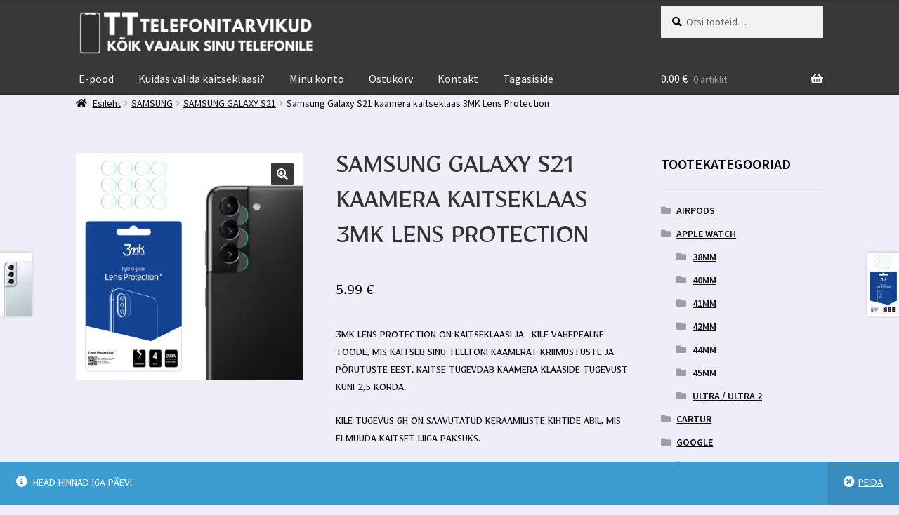

--- FILE ---
content_type: text/html; charset=UTF-8
request_url: https://telefonitarvikud.ee/product/samsung-galaxy-s21-kaamera-kaitseklaas-3mk-lens-protection/
body_size: 24380
content:
<!doctype html>
<html lang="et">
<head>
<meta charset="UTF-8">
<meta name="viewport" content="width=device-width, initial-scale=1">
<link rel="profile" href="https://gmpg.org/xfn/11">
<link rel="pingback" href="https://telefonitarvikud.ee/xmlrpc.php">

<meta name='robots' content='index, follow, max-image-preview:large, max-snippet:-1, max-video-preview:-1' />
	<style>img:is([sizes="auto" i], [sizes^="auto," i]) { contain-intrinsic-size: 3000px 1500px }</style>
	<script>window._wca = window._wca || [];</script>

	<!-- This site is optimized with the Yoast SEO plugin v26.6 - https://yoast.com/wordpress/plugins/seo/ -->
	<title>Samsung Galaxy S21 kaamera kaitseklaas 3MK Lens Protection - TT telefonitarvikud</title>
	<meta name="description" content="Samsung Galaxy S21 kaitseklaasi ja -kile vahepealne toode, mis kaitseb Sinu telefoni kaamerat kriimustuste ja põrutuste eest. Kiire tarne - 1-2 tööpäeva!" />
	<link rel="canonical" href="https://telefonitarvikud.ee/product/samsung-galaxy-s21-kaamera-kaitseklaas-3mk-lens-protection/" />
	<meta property="og:locale" content="et_EE" />
	<meta property="og:type" content="article" />
	<meta property="og:title" content="Samsung Galaxy S21 kaamera kaitseklaas 3MK Lens Protection - TT telefonitarvikud" />
	<meta property="og:description" content="Samsung Galaxy S21 kaitseklaasi ja -kile vahepealne toode, mis kaitseb Sinu telefoni kaamerat kriimustuste ja põrutuste eest. Kiire tarne - 1-2 tööpäeva!" />
	<meta property="og:url" content="https://telefonitarvikud.ee/product/samsung-galaxy-s21-kaamera-kaitseklaas-3mk-lens-protection/" />
	<meta property="og:site_name" content="TT telefonitarvikud" />
	<meta property="article:publisher" content="https://www.facebook.com/TTtelefonitarvikud/" />
	<meta property="article:modified_time" content="2025-09-07T07:07:41+00:00" />
	<meta property="og:image" content="https://telefonitarvikud.ee/wp-content/uploads/2023/04/samsung-galaxy-s21-5g-3mk-lens-protection.jpg" />
	<meta property="og:image:width" content="1000" />
	<meta property="og:image:height" content="1000" />
	<meta property="og:image:type" content="image/jpeg" />
	<meta name="twitter:card" content="summary_large_image" />
	<meta name="twitter:label1" content="Est. reading time" />
	<meta name="twitter:data1" content="1 minut" />
	<script type="application/ld+json" class="yoast-schema-graph">{"@context":"https://schema.org","@graph":[{"@type":"WebPage","@id":"https://telefonitarvikud.ee/product/samsung-galaxy-s21-kaamera-kaitseklaas-3mk-lens-protection/","url":"https://telefonitarvikud.ee/product/samsung-galaxy-s21-kaamera-kaitseklaas-3mk-lens-protection/","name":"Samsung Galaxy S21 kaamera kaitseklaas 3MK Lens Protection - TT telefonitarvikud","isPartOf":{"@id":"https://telefonitarvikud.ee/#website"},"primaryImageOfPage":{"@id":"https://telefonitarvikud.ee/product/samsung-galaxy-s21-kaamera-kaitseklaas-3mk-lens-protection/#primaryimage"},"image":{"@id":"https://telefonitarvikud.ee/product/samsung-galaxy-s21-kaamera-kaitseklaas-3mk-lens-protection/#primaryimage"},"thumbnailUrl":"https://i0.wp.com/telefonitarvikud.ee/wp-content/uploads/2023/04/samsung-galaxy-s21-5g-3mk-lens-protection.jpg?fit=1000%2C1000&ssl=1","datePublished":"2023-04-27T19:08:56+00:00","dateModified":"2025-09-07T07:07:41+00:00","description":"Samsung Galaxy S21 kaitseklaasi ja -kile vahepealne toode, mis kaitseb Sinu telefoni kaamerat kriimustuste ja põrutuste eest. Kiire tarne - 1-2 tööpäeva!","breadcrumb":{"@id":"https://telefonitarvikud.ee/product/samsung-galaxy-s21-kaamera-kaitseklaas-3mk-lens-protection/#breadcrumb"},"inLanguage":"et","potentialAction":[{"@type":"ReadAction","target":["https://telefonitarvikud.ee/product/samsung-galaxy-s21-kaamera-kaitseklaas-3mk-lens-protection/"]}]},{"@type":"ImageObject","inLanguage":"et","@id":"https://telefonitarvikud.ee/product/samsung-galaxy-s21-kaamera-kaitseklaas-3mk-lens-protection/#primaryimage","url":"https://i0.wp.com/telefonitarvikud.ee/wp-content/uploads/2023/04/samsung-galaxy-s21-5g-3mk-lens-protection.jpg?fit=1000%2C1000&ssl=1","contentUrl":"https://i0.wp.com/telefonitarvikud.ee/wp-content/uploads/2023/04/samsung-galaxy-s21-5g-3mk-lens-protection.jpg?fit=1000%2C1000&ssl=1","width":1000,"height":1000},{"@type":"BreadcrumbList","@id":"https://telefonitarvikud.ee/product/samsung-galaxy-s21-kaamera-kaitseklaas-3mk-lens-protection/#breadcrumb","itemListElement":[{"@type":"ListItem","position":1,"name":"Home","item":"https://telefonitarvikud.ee/"},{"@type":"ListItem","position":2,"name":"Parim valik telefonitarvikuid!","item":"https://telefonitarvikud.ee/"},{"@type":"ListItem","position":3,"name":"Samsung Galaxy S21 kaamera kaitseklaas 3MK Lens Protection"}]},{"@type":"WebSite","@id":"https://telefonitarvikud.ee/#website","url":"https://telefonitarvikud.ee/","name":"TT telefonitarvikud","description":"Parim valik telefonitarvikuid","publisher":{"@id":"https://telefonitarvikud.ee/#organization"},"potentialAction":[{"@type":"SearchAction","target":{"@type":"EntryPoint","urlTemplate":"https://telefonitarvikud.ee/?s={search_term_string}"},"query-input":{"@type":"PropertyValueSpecification","valueRequired":true,"valueName":"search_term_string"}}],"inLanguage":"et"},{"@type":"Organization","@id":"https://telefonitarvikud.ee/#organization","name":"TT telefonitarvikud","url":"https://telefonitarvikud.ee/","logo":{"@type":"ImageObject","inLanguage":"et","@id":"https://telefonitarvikud.ee/#/schema/logo/image/","url":"","contentUrl":"","caption":"TT telefonitarvikud"},"image":{"@id":"https://telefonitarvikud.ee/#/schema/logo/image/"},"sameAs":["https://www.facebook.com/TTtelefonitarvikud/","https://www.instagram.com/tt_telefonitarvikud/"]}]}</script>
	<!-- / Yoast SEO plugin. -->


<link rel='dns-prefetch' href='//stats.wp.com' />
<link rel='dns-prefetch' href='//capi-automation.s3.us-east-2.amazonaws.com' />
<link rel='dns-prefetch' href='//fonts.googleapis.com' />
<link rel='preconnect' href='//c0.wp.com' />
<link rel='preconnect' href='//i0.wp.com' />
<link rel="alternate" type="application/rss+xml" title="TT telefonitarvikud &raquo; RSS" href="https://telefonitarvikud.ee/feed/" />
<link rel="alternate" type="application/rss+xml" title="TT telefonitarvikud &raquo; Kommentaaride RSS" href="https://telefonitarvikud.ee/comments/feed/" />
		<!-- This site uses the Google Analytics by MonsterInsights plugin v9.11.1 - Using Analytics tracking - https://www.monsterinsights.com/ -->
							<script src="//www.googletagmanager.com/gtag/js?id=G-NHYHH66TMS"  data-cfasync="false" data-wpfc-render="false" async></script>
			<script data-cfasync="false" data-wpfc-render="false">
				var mi_version = '9.11.1';
				var mi_track_user = true;
				var mi_no_track_reason = '';
								var MonsterInsightsDefaultLocations = {"page_location":"https:\/\/telefonitarvikud.ee\/product\/samsung-galaxy-s21-kaamera-kaitseklaas-3mk-lens-protection\/"};
								if ( typeof MonsterInsightsPrivacyGuardFilter === 'function' ) {
					var MonsterInsightsLocations = (typeof MonsterInsightsExcludeQuery === 'object') ? MonsterInsightsPrivacyGuardFilter( MonsterInsightsExcludeQuery ) : MonsterInsightsPrivacyGuardFilter( MonsterInsightsDefaultLocations );
				} else {
					var MonsterInsightsLocations = (typeof MonsterInsightsExcludeQuery === 'object') ? MonsterInsightsExcludeQuery : MonsterInsightsDefaultLocations;
				}

								var disableStrs = [
										'ga-disable-G-NHYHH66TMS',
									];

				/* Function to detect opted out users */
				function __gtagTrackerIsOptedOut() {
					for (var index = 0; index < disableStrs.length; index++) {
						if (document.cookie.indexOf(disableStrs[index] + '=true') > -1) {
							return true;
						}
					}

					return false;
				}

				/* Disable tracking if the opt-out cookie exists. */
				if (__gtagTrackerIsOptedOut()) {
					for (var index = 0; index < disableStrs.length; index++) {
						window[disableStrs[index]] = true;
					}
				}

				/* Opt-out function */
				function __gtagTrackerOptout() {
					for (var index = 0; index < disableStrs.length; index++) {
						document.cookie = disableStrs[index] + '=true; expires=Thu, 31 Dec 2099 23:59:59 UTC; path=/';
						window[disableStrs[index]] = true;
					}
				}

				if ('undefined' === typeof gaOptout) {
					function gaOptout() {
						__gtagTrackerOptout();
					}
				}
								window.dataLayer = window.dataLayer || [];

				window.MonsterInsightsDualTracker = {
					helpers: {},
					trackers: {},
				};
				if (mi_track_user) {
					function __gtagDataLayer() {
						dataLayer.push(arguments);
					}

					function __gtagTracker(type, name, parameters) {
						if (!parameters) {
							parameters = {};
						}

						if (parameters.send_to) {
							__gtagDataLayer.apply(null, arguments);
							return;
						}

						if (type === 'event') {
														parameters.send_to = monsterinsights_frontend.v4_id;
							var hookName = name;
							if (typeof parameters['event_category'] !== 'undefined') {
								hookName = parameters['event_category'] + ':' + name;
							}

							if (typeof MonsterInsightsDualTracker.trackers[hookName] !== 'undefined') {
								MonsterInsightsDualTracker.trackers[hookName](parameters);
							} else {
								__gtagDataLayer('event', name, parameters);
							}
							
						} else {
							__gtagDataLayer.apply(null, arguments);
						}
					}

					__gtagTracker('js', new Date());
					__gtagTracker('set', {
						'developer_id.dZGIzZG': true,
											});
					if ( MonsterInsightsLocations.page_location ) {
						__gtagTracker('set', MonsterInsightsLocations);
					}
										__gtagTracker('config', 'G-NHYHH66TMS', {"forceSSL":"true","link_attribution":"true"} );
										window.gtag = __gtagTracker;										(function () {
						/* https://developers.google.com/analytics/devguides/collection/analyticsjs/ */
						/* ga and __gaTracker compatibility shim. */
						var noopfn = function () {
							return null;
						};
						var newtracker = function () {
							return new Tracker();
						};
						var Tracker = function () {
							return null;
						};
						var p = Tracker.prototype;
						p.get = noopfn;
						p.set = noopfn;
						p.send = function () {
							var args = Array.prototype.slice.call(arguments);
							args.unshift('send');
							__gaTracker.apply(null, args);
						};
						var __gaTracker = function () {
							var len = arguments.length;
							if (len === 0) {
								return;
							}
							var f = arguments[len - 1];
							if (typeof f !== 'object' || f === null || typeof f.hitCallback !== 'function') {
								if ('send' === arguments[0]) {
									var hitConverted, hitObject = false, action;
									if ('event' === arguments[1]) {
										if ('undefined' !== typeof arguments[3]) {
											hitObject = {
												'eventAction': arguments[3],
												'eventCategory': arguments[2],
												'eventLabel': arguments[4],
												'value': arguments[5] ? arguments[5] : 1,
											}
										}
									}
									if ('pageview' === arguments[1]) {
										if ('undefined' !== typeof arguments[2]) {
											hitObject = {
												'eventAction': 'page_view',
												'page_path': arguments[2],
											}
										}
									}
									if (typeof arguments[2] === 'object') {
										hitObject = arguments[2];
									}
									if (typeof arguments[5] === 'object') {
										Object.assign(hitObject, arguments[5]);
									}
									if ('undefined' !== typeof arguments[1].hitType) {
										hitObject = arguments[1];
										if ('pageview' === hitObject.hitType) {
											hitObject.eventAction = 'page_view';
										}
									}
									if (hitObject) {
										action = 'timing' === arguments[1].hitType ? 'timing_complete' : hitObject.eventAction;
										hitConverted = mapArgs(hitObject);
										__gtagTracker('event', action, hitConverted);
									}
								}
								return;
							}

							function mapArgs(args) {
								var arg, hit = {};
								var gaMap = {
									'eventCategory': 'event_category',
									'eventAction': 'event_action',
									'eventLabel': 'event_label',
									'eventValue': 'event_value',
									'nonInteraction': 'non_interaction',
									'timingCategory': 'event_category',
									'timingVar': 'name',
									'timingValue': 'value',
									'timingLabel': 'event_label',
									'page': 'page_path',
									'location': 'page_location',
									'title': 'page_title',
									'referrer' : 'page_referrer',
								};
								for (arg in args) {
																		if (!(!args.hasOwnProperty(arg) || !gaMap.hasOwnProperty(arg))) {
										hit[gaMap[arg]] = args[arg];
									} else {
										hit[arg] = args[arg];
									}
								}
								return hit;
							}

							try {
								f.hitCallback();
							} catch (ex) {
							}
						};
						__gaTracker.create = newtracker;
						__gaTracker.getByName = newtracker;
						__gaTracker.getAll = function () {
							return [];
						};
						__gaTracker.remove = noopfn;
						__gaTracker.loaded = true;
						window['__gaTracker'] = __gaTracker;
					})();
									} else {
										console.log("");
					(function () {
						function __gtagTracker() {
							return null;
						}

						window['__gtagTracker'] = __gtagTracker;
						window['gtag'] = __gtagTracker;
					})();
									}
			</script>
							<!-- / Google Analytics by MonsterInsights -->
		<script>
window._wpemojiSettings = {"baseUrl":"https:\/\/s.w.org\/images\/core\/emoji\/16.0.1\/72x72\/","ext":".png","svgUrl":"https:\/\/s.w.org\/images\/core\/emoji\/16.0.1\/svg\/","svgExt":".svg","source":{"concatemoji":"https:\/\/telefonitarvikud.ee\/wp-includes\/js\/wp-emoji-release.min.js?ver=5a2ef243bd5baca33c0bd9d621cdf450"}};
/*! This file is auto-generated */
!function(s,n){var o,i,e;function c(e){try{var t={supportTests:e,timestamp:(new Date).valueOf()};sessionStorage.setItem(o,JSON.stringify(t))}catch(e){}}function p(e,t,n){e.clearRect(0,0,e.canvas.width,e.canvas.height),e.fillText(t,0,0);var t=new Uint32Array(e.getImageData(0,0,e.canvas.width,e.canvas.height).data),a=(e.clearRect(0,0,e.canvas.width,e.canvas.height),e.fillText(n,0,0),new Uint32Array(e.getImageData(0,0,e.canvas.width,e.canvas.height).data));return t.every(function(e,t){return e===a[t]})}function u(e,t){e.clearRect(0,0,e.canvas.width,e.canvas.height),e.fillText(t,0,0);for(var n=e.getImageData(16,16,1,1),a=0;a<n.data.length;a++)if(0!==n.data[a])return!1;return!0}function f(e,t,n,a){switch(t){case"flag":return n(e,"\ud83c\udff3\ufe0f\u200d\u26a7\ufe0f","\ud83c\udff3\ufe0f\u200b\u26a7\ufe0f")?!1:!n(e,"\ud83c\udde8\ud83c\uddf6","\ud83c\udde8\u200b\ud83c\uddf6")&&!n(e,"\ud83c\udff4\udb40\udc67\udb40\udc62\udb40\udc65\udb40\udc6e\udb40\udc67\udb40\udc7f","\ud83c\udff4\u200b\udb40\udc67\u200b\udb40\udc62\u200b\udb40\udc65\u200b\udb40\udc6e\u200b\udb40\udc67\u200b\udb40\udc7f");case"emoji":return!a(e,"\ud83e\udedf")}return!1}function g(e,t,n,a){var r="undefined"!=typeof WorkerGlobalScope&&self instanceof WorkerGlobalScope?new OffscreenCanvas(300,150):s.createElement("canvas"),o=r.getContext("2d",{willReadFrequently:!0}),i=(o.textBaseline="top",o.font="600 32px Arial",{});return e.forEach(function(e){i[e]=t(o,e,n,a)}),i}function t(e){var t=s.createElement("script");t.src=e,t.defer=!0,s.head.appendChild(t)}"undefined"!=typeof Promise&&(o="wpEmojiSettingsSupports",i=["flag","emoji"],n.supports={everything:!0,everythingExceptFlag:!0},e=new Promise(function(e){s.addEventListener("DOMContentLoaded",e,{once:!0})}),new Promise(function(t){var n=function(){try{var e=JSON.parse(sessionStorage.getItem(o));if("object"==typeof e&&"number"==typeof e.timestamp&&(new Date).valueOf()<e.timestamp+604800&&"object"==typeof e.supportTests)return e.supportTests}catch(e){}return null}();if(!n){if("undefined"!=typeof Worker&&"undefined"!=typeof OffscreenCanvas&&"undefined"!=typeof URL&&URL.createObjectURL&&"undefined"!=typeof Blob)try{var e="postMessage("+g.toString()+"("+[JSON.stringify(i),f.toString(),p.toString(),u.toString()].join(",")+"));",a=new Blob([e],{type:"text/javascript"}),r=new Worker(URL.createObjectURL(a),{name:"wpTestEmojiSupports"});return void(r.onmessage=function(e){c(n=e.data),r.terminate(),t(n)})}catch(e){}c(n=g(i,f,p,u))}t(n)}).then(function(e){for(var t in e)n.supports[t]=e[t],n.supports.everything=n.supports.everything&&n.supports[t],"flag"!==t&&(n.supports.everythingExceptFlag=n.supports.everythingExceptFlag&&n.supports[t]);n.supports.everythingExceptFlag=n.supports.everythingExceptFlag&&!n.supports.flag,n.DOMReady=!1,n.readyCallback=function(){n.DOMReady=!0}}).then(function(){return e}).then(function(){var e;n.supports.everything||(n.readyCallback(),(e=n.source||{}).concatemoji?t(e.concatemoji):e.wpemoji&&e.twemoji&&(t(e.twemoji),t(e.wpemoji)))}))}((window,document),window._wpemojiSettings);
</script>
<link rel='stylesheet' id='wdp_cart-summary-css' href='https://telefonitarvikud.ee/wp-content/plugins/advanced-dynamic-pricing-for-woocommerce/BaseVersion/assets/css/cart-summary.css?ver=4.10.5' media='all' />
<style id='wp-emoji-styles-inline-css'>

	img.wp-smiley, img.emoji {
		display: inline !important;
		border: none !important;
		box-shadow: none !important;
		height: 1em !important;
		width: 1em !important;
		margin: 0 0.07em !important;
		vertical-align: -0.1em !important;
		background: none !important;
		padding: 0 !important;
	}
</style>
<link rel='stylesheet' id='wp-block-library-css' href='https://c0.wp.com/c/6.8.3/wp-includes/css/dist/block-library/style.min.css' media='all' />
<style id='wp-block-library-theme-inline-css'>
.wp-block-audio :where(figcaption){color:#555;font-size:13px;text-align:center}.is-dark-theme .wp-block-audio :where(figcaption){color:#ffffffa6}.wp-block-audio{margin:0 0 1em}.wp-block-code{border:1px solid #ccc;border-radius:4px;font-family:Menlo,Consolas,monaco,monospace;padding:.8em 1em}.wp-block-embed :where(figcaption){color:#555;font-size:13px;text-align:center}.is-dark-theme .wp-block-embed :where(figcaption){color:#ffffffa6}.wp-block-embed{margin:0 0 1em}.blocks-gallery-caption{color:#555;font-size:13px;text-align:center}.is-dark-theme .blocks-gallery-caption{color:#ffffffa6}:root :where(.wp-block-image figcaption){color:#555;font-size:13px;text-align:center}.is-dark-theme :root :where(.wp-block-image figcaption){color:#ffffffa6}.wp-block-image{margin:0 0 1em}.wp-block-pullquote{border-bottom:4px solid;border-top:4px solid;color:currentColor;margin-bottom:1.75em}.wp-block-pullquote cite,.wp-block-pullquote footer,.wp-block-pullquote__citation{color:currentColor;font-size:.8125em;font-style:normal;text-transform:uppercase}.wp-block-quote{border-left:.25em solid;margin:0 0 1.75em;padding-left:1em}.wp-block-quote cite,.wp-block-quote footer{color:currentColor;font-size:.8125em;font-style:normal;position:relative}.wp-block-quote:where(.has-text-align-right){border-left:none;border-right:.25em solid;padding-left:0;padding-right:1em}.wp-block-quote:where(.has-text-align-center){border:none;padding-left:0}.wp-block-quote.is-large,.wp-block-quote.is-style-large,.wp-block-quote:where(.is-style-plain){border:none}.wp-block-search .wp-block-search__label{font-weight:700}.wp-block-search__button{border:1px solid #ccc;padding:.375em .625em}:where(.wp-block-group.has-background){padding:1.25em 2.375em}.wp-block-separator.has-css-opacity{opacity:.4}.wp-block-separator{border:none;border-bottom:2px solid;margin-left:auto;margin-right:auto}.wp-block-separator.has-alpha-channel-opacity{opacity:1}.wp-block-separator:not(.is-style-wide):not(.is-style-dots){width:100px}.wp-block-separator.has-background:not(.is-style-dots){border-bottom:none;height:1px}.wp-block-separator.has-background:not(.is-style-wide):not(.is-style-dots){height:2px}.wp-block-table{margin:0 0 1em}.wp-block-table td,.wp-block-table th{word-break:normal}.wp-block-table :where(figcaption){color:#555;font-size:13px;text-align:center}.is-dark-theme .wp-block-table :where(figcaption){color:#ffffffa6}.wp-block-video :where(figcaption){color:#555;font-size:13px;text-align:center}.is-dark-theme .wp-block-video :where(figcaption){color:#ffffffa6}.wp-block-video{margin:0 0 1em}:root :where(.wp-block-template-part.has-background){margin-bottom:0;margin-top:0;padding:1.25em 2.375em}
</style>
<style id='classic-theme-styles-inline-css'>
/*! This file is auto-generated */
.wp-block-button__link{color:#fff;background-color:#32373c;border-radius:9999px;box-shadow:none;text-decoration:none;padding:calc(.667em + 2px) calc(1.333em + 2px);font-size:1.125em}.wp-block-file__button{background:#32373c;color:#fff;text-decoration:none}
</style>
<link rel='stylesheet' id='mediaelement-css' href='https://c0.wp.com/c/6.8.3/wp-includes/js/mediaelement/mediaelementplayer-legacy.min.css' media='all' />
<link rel='stylesheet' id='wp-mediaelement-css' href='https://c0.wp.com/c/6.8.3/wp-includes/js/mediaelement/wp-mediaelement.min.css' media='all' />
<style id='jetpack-sharing-buttons-style-inline-css'>
.jetpack-sharing-buttons__services-list{display:flex;flex-direction:row;flex-wrap:wrap;gap:0;list-style-type:none;margin:5px;padding:0}.jetpack-sharing-buttons__services-list.has-small-icon-size{font-size:12px}.jetpack-sharing-buttons__services-list.has-normal-icon-size{font-size:16px}.jetpack-sharing-buttons__services-list.has-large-icon-size{font-size:24px}.jetpack-sharing-buttons__services-list.has-huge-icon-size{font-size:36px}@media print{.jetpack-sharing-buttons__services-list{display:none!important}}.editor-styles-wrapper .wp-block-jetpack-sharing-buttons{gap:0;padding-inline-start:0}ul.jetpack-sharing-buttons__services-list.has-background{padding:1.25em 2.375em}
</style>
<link rel='stylesheet' id='storefront-gutenberg-blocks-css' href='https://telefonitarvikud.ee/wp-content/themes/storefront/assets/css/base/gutenberg-blocks.css?ver=4.6.1' media='all' />
<style id='storefront-gutenberg-blocks-inline-css'>

				.wp-block-button__link:not(.has-text-color) {
					color: #ffffff;
				}

				.wp-block-button__link:not(.has-text-color):hover,
				.wp-block-button__link:not(.has-text-color):focus,
				.wp-block-button__link:not(.has-text-color):active {
					color: #ffffff;
				}

				.wp-block-button__link:not(.has-background) {
					background-color: #383838;
				}

				.wp-block-button__link:not(.has-background):hover,
				.wp-block-button__link:not(.has-background):focus,
				.wp-block-button__link:not(.has-background):active {
					border-color: #1f1f1f;
					background-color: #1f1f1f;
				}

				.wc-block-grid__products .wc-block-grid__product .wp-block-button__link {
					background-color: #383838;
					border-color: #383838;
					color: #ffffff;
				}

				.wp-block-quote footer,
				.wp-block-quote cite,
				.wp-block-quote__citation {
					color: #0a0a0a;
				}

				.wp-block-pullquote cite,
				.wp-block-pullquote footer,
				.wp-block-pullquote__citation {
					color: #0a0a0a;
				}

				.wp-block-image figcaption {
					color: #0a0a0a;
				}

				.wp-block-separator.is-style-dots::before {
					color: #333333;
				}

				.wp-block-file a.wp-block-file__button {
					color: #ffffff;
					background-color: #383838;
					border-color: #383838;
				}

				.wp-block-file a.wp-block-file__button:hover,
				.wp-block-file a.wp-block-file__button:focus,
				.wp-block-file a.wp-block-file__button:active {
					color: #ffffff;
					background-color: #1f1f1f;
				}

				.wp-block-code,
				.wp-block-preformatted pre {
					color: #0a0a0a;
				}

				.wp-block-table:not( .has-background ):not( .is-style-stripes ) tbody tr:nth-child(2n) td {
					background-color: #edebf5;
				}

				.wp-block-cover .wp-block-cover__inner-container h1:not(.has-text-color),
				.wp-block-cover .wp-block-cover__inner-container h2:not(.has-text-color),
				.wp-block-cover .wp-block-cover__inner-container h3:not(.has-text-color),
				.wp-block-cover .wp-block-cover__inner-container h4:not(.has-text-color),
				.wp-block-cover .wp-block-cover__inner-container h5:not(.has-text-color),
				.wp-block-cover .wp-block-cover__inner-container h6:not(.has-text-color) {
					color: #000000;
				}

				.wc-block-components-price-slider__range-input-progress,
				.rtl .wc-block-components-price-slider__range-input-progress {
					--range-color: #000000;
				}

				/* Target only IE11 */
				@media all and (-ms-high-contrast: none), (-ms-high-contrast: active) {
					.wc-block-components-price-slider__range-input-progress {
						background: #000000;
					}
				}

				.wc-block-components-button:not(.is-link) {
					background-color: #383838;
					color: #ffffff;
				}

				.wc-block-components-button:not(.is-link):hover,
				.wc-block-components-button:not(.is-link):focus,
				.wc-block-components-button:not(.is-link):active {
					background-color: #1f1f1f;
					color: #ffffff;
				}

				.wc-block-components-button:not(.is-link):disabled {
					background-color: #383838;
					color: #ffffff;
				}

				.wc-block-cart__submit-container {
					background-color: #efedf7;
				}

				.wc-block-cart__submit-container::before {
					color: rgba(204,202,212,0.5);
				}

				.wc-block-components-order-summary-item__quantity {
					background-color: #efedf7;
					border-color: #0a0a0a;
					box-shadow: 0 0 0 2px #efedf7;
					color: #0a0a0a;
				}
			
</style>
<style id='global-styles-inline-css'>
:root{--wp--preset--aspect-ratio--square: 1;--wp--preset--aspect-ratio--4-3: 4/3;--wp--preset--aspect-ratio--3-4: 3/4;--wp--preset--aspect-ratio--3-2: 3/2;--wp--preset--aspect-ratio--2-3: 2/3;--wp--preset--aspect-ratio--16-9: 16/9;--wp--preset--aspect-ratio--9-16: 9/16;--wp--preset--color--black: #000000;--wp--preset--color--cyan-bluish-gray: #abb8c3;--wp--preset--color--white: #ffffff;--wp--preset--color--pale-pink: #f78da7;--wp--preset--color--vivid-red: #cf2e2e;--wp--preset--color--luminous-vivid-orange: #ff6900;--wp--preset--color--luminous-vivid-amber: #fcb900;--wp--preset--color--light-green-cyan: #7bdcb5;--wp--preset--color--vivid-green-cyan: #00d084;--wp--preset--color--pale-cyan-blue: #8ed1fc;--wp--preset--color--vivid-cyan-blue: #0693e3;--wp--preset--color--vivid-purple: #9b51e0;--wp--preset--gradient--vivid-cyan-blue-to-vivid-purple: linear-gradient(135deg,rgba(6,147,227,1) 0%,rgb(155,81,224) 100%);--wp--preset--gradient--light-green-cyan-to-vivid-green-cyan: linear-gradient(135deg,rgb(122,220,180) 0%,rgb(0,208,130) 100%);--wp--preset--gradient--luminous-vivid-amber-to-luminous-vivid-orange: linear-gradient(135deg,rgba(252,185,0,1) 0%,rgba(255,105,0,1) 100%);--wp--preset--gradient--luminous-vivid-orange-to-vivid-red: linear-gradient(135deg,rgba(255,105,0,1) 0%,rgb(207,46,46) 100%);--wp--preset--gradient--very-light-gray-to-cyan-bluish-gray: linear-gradient(135deg,rgb(238,238,238) 0%,rgb(169,184,195) 100%);--wp--preset--gradient--cool-to-warm-spectrum: linear-gradient(135deg,rgb(74,234,220) 0%,rgb(151,120,209) 20%,rgb(207,42,186) 40%,rgb(238,44,130) 60%,rgb(251,105,98) 80%,rgb(254,248,76) 100%);--wp--preset--gradient--blush-light-purple: linear-gradient(135deg,rgb(255,206,236) 0%,rgb(152,150,240) 100%);--wp--preset--gradient--blush-bordeaux: linear-gradient(135deg,rgb(254,205,165) 0%,rgb(254,45,45) 50%,rgb(107,0,62) 100%);--wp--preset--gradient--luminous-dusk: linear-gradient(135deg,rgb(255,203,112) 0%,rgb(199,81,192) 50%,rgb(65,88,208) 100%);--wp--preset--gradient--pale-ocean: linear-gradient(135deg,rgb(255,245,203) 0%,rgb(182,227,212) 50%,rgb(51,167,181) 100%);--wp--preset--gradient--electric-grass: linear-gradient(135deg,rgb(202,248,128) 0%,rgb(113,206,126) 100%);--wp--preset--gradient--midnight: linear-gradient(135deg,rgb(2,3,129) 0%,rgb(40,116,252) 100%);--wp--preset--font-size--small: 14px;--wp--preset--font-size--medium: 23px;--wp--preset--font-size--large: 26px;--wp--preset--font-size--x-large: 42px;--wp--preset--font-size--normal: 16px;--wp--preset--font-size--huge: 37px;--wp--preset--spacing--20: 0.44rem;--wp--preset--spacing--30: 0.67rem;--wp--preset--spacing--40: 1rem;--wp--preset--spacing--50: 1.5rem;--wp--preset--spacing--60: 2.25rem;--wp--preset--spacing--70: 3.38rem;--wp--preset--spacing--80: 5.06rem;--wp--preset--shadow--natural: 6px 6px 9px rgba(0, 0, 0, 0.2);--wp--preset--shadow--deep: 12px 12px 50px rgba(0, 0, 0, 0.4);--wp--preset--shadow--sharp: 6px 6px 0px rgba(0, 0, 0, 0.2);--wp--preset--shadow--outlined: 6px 6px 0px -3px rgba(255, 255, 255, 1), 6px 6px rgba(0, 0, 0, 1);--wp--preset--shadow--crisp: 6px 6px 0px rgba(0, 0, 0, 1);}:root :where(.is-layout-flow) > :first-child{margin-block-start: 0;}:root :where(.is-layout-flow) > :last-child{margin-block-end: 0;}:root :where(.is-layout-flow) > *{margin-block-start: 24px;margin-block-end: 0;}:root :where(.is-layout-constrained) > :first-child{margin-block-start: 0;}:root :where(.is-layout-constrained) > :last-child{margin-block-end: 0;}:root :where(.is-layout-constrained) > *{margin-block-start: 24px;margin-block-end: 0;}:root :where(.is-layout-flex){gap: 24px;}:root :where(.is-layout-grid){gap: 24px;}body .is-layout-flex{display: flex;}.is-layout-flex{flex-wrap: wrap;align-items: center;}.is-layout-flex > :is(*, div){margin: 0;}body .is-layout-grid{display: grid;}.is-layout-grid > :is(*, div){margin: 0;}.has-black-color{color: var(--wp--preset--color--black) !important;}.has-cyan-bluish-gray-color{color: var(--wp--preset--color--cyan-bluish-gray) !important;}.has-white-color{color: var(--wp--preset--color--white) !important;}.has-pale-pink-color{color: var(--wp--preset--color--pale-pink) !important;}.has-vivid-red-color{color: var(--wp--preset--color--vivid-red) !important;}.has-luminous-vivid-orange-color{color: var(--wp--preset--color--luminous-vivid-orange) !important;}.has-luminous-vivid-amber-color{color: var(--wp--preset--color--luminous-vivid-amber) !important;}.has-light-green-cyan-color{color: var(--wp--preset--color--light-green-cyan) !important;}.has-vivid-green-cyan-color{color: var(--wp--preset--color--vivid-green-cyan) !important;}.has-pale-cyan-blue-color{color: var(--wp--preset--color--pale-cyan-blue) !important;}.has-vivid-cyan-blue-color{color: var(--wp--preset--color--vivid-cyan-blue) !important;}.has-vivid-purple-color{color: var(--wp--preset--color--vivid-purple) !important;}.has-black-background-color{background-color: var(--wp--preset--color--black) !important;}.has-cyan-bluish-gray-background-color{background-color: var(--wp--preset--color--cyan-bluish-gray) !important;}.has-white-background-color{background-color: var(--wp--preset--color--white) !important;}.has-pale-pink-background-color{background-color: var(--wp--preset--color--pale-pink) !important;}.has-vivid-red-background-color{background-color: var(--wp--preset--color--vivid-red) !important;}.has-luminous-vivid-orange-background-color{background-color: var(--wp--preset--color--luminous-vivid-orange) !important;}.has-luminous-vivid-amber-background-color{background-color: var(--wp--preset--color--luminous-vivid-amber) !important;}.has-light-green-cyan-background-color{background-color: var(--wp--preset--color--light-green-cyan) !important;}.has-vivid-green-cyan-background-color{background-color: var(--wp--preset--color--vivid-green-cyan) !important;}.has-pale-cyan-blue-background-color{background-color: var(--wp--preset--color--pale-cyan-blue) !important;}.has-vivid-cyan-blue-background-color{background-color: var(--wp--preset--color--vivid-cyan-blue) !important;}.has-vivid-purple-background-color{background-color: var(--wp--preset--color--vivid-purple) !important;}.has-black-border-color{border-color: var(--wp--preset--color--black) !important;}.has-cyan-bluish-gray-border-color{border-color: var(--wp--preset--color--cyan-bluish-gray) !important;}.has-white-border-color{border-color: var(--wp--preset--color--white) !important;}.has-pale-pink-border-color{border-color: var(--wp--preset--color--pale-pink) !important;}.has-vivid-red-border-color{border-color: var(--wp--preset--color--vivid-red) !important;}.has-luminous-vivid-orange-border-color{border-color: var(--wp--preset--color--luminous-vivid-orange) !important;}.has-luminous-vivid-amber-border-color{border-color: var(--wp--preset--color--luminous-vivid-amber) !important;}.has-light-green-cyan-border-color{border-color: var(--wp--preset--color--light-green-cyan) !important;}.has-vivid-green-cyan-border-color{border-color: var(--wp--preset--color--vivid-green-cyan) !important;}.has-pale-cyan-blue-border-color{border-color: var(--wp--preset--color--pale-cyan-blue) !important;}.has-vivid-cyan-blue-border-color{border-color: var(--wp--preset--color--vivid-cyan-blue) !important;}.has-vivid-purple-border-color{border-color: var(--wp--preset--color--vivid-purple) !important;}.has-vivid-cyan-blue-to-vivid-purple-gradient-background{background: var(--wp--preset--gradient--vivid-cyan-blue-to-vivid-purple) !important;}.has-light-green-cyan-to-vivid-green-cyan-gradient-background{background: var(--wp--preset--gradient--light-green-cyan-to-vivid-green-cyan) !important;}.has-luminous-vivid-amber-to-luminous-vivid-orange-gradient-background{background: var(--wp--preset--gradient--luminous-vivid-amber-to-luminous-vivid-orange) !important;}.has-luminous-vivid-orange-to-vivid-red-gradient-background{background: var(--wp--preset--gradient--luminous-vivid-orange-to-vivid-red) !important;}.has-very-light-gray-to-cyan-bluish-gray-gradient-background{background: var(--wp--preset--gradient--very-light-gray-to-cyan-bluish-gray) !important;}.has-cool-to-warm-spectrum-gradient-background{background: var(--wp--preset--gradient--cool-to-warm-spectrum) !important;}.has-blush-light-purple-gradient-background{background: var(--wp--preset--gradient--blush-light-purple) !important;}.has-blush-bordeaux-gradient-background{background: var(--wp--preset--gradient--blush-bordeaux) !important;}.has-luminous-dusk-gradient-background{background: var(--wp--preset--gradient--luminous-dusk) !important;}.has-pale-ocean-gradient-background{background: var(--wp--preset--gradient--pale-ocean) !important;}.has-electric-grass-gradient-background{background: var(--wp--preset--gradient--electric-grass) !important;}.has-midnight-gradient-background{background: var(--wp--preset--gradient--midnight) !important;}.has-small-font-size{font-size: var(--wp--preset--font-size--small) !important;}.has-medium-font-size{font-size: var(--wp--preset--font-size--medium) !important;}.has-large-font-size{font-size: var(--wp--preset--font-size--large) !important;}.has-x-large-font-size{font-size: var(--wp--preset--font-size--x-large) !important;}
:root :where(.wp-block-pullquote){font-size: 1.5em;line-height: 1.6;}
</style>
<link rel='stylesheet' id='smaily_for_woocommerce-front_style-css' href='https://telefonitarvikud.ee/wp-content/plugins/smaily-for-woocommerce/static/front-style.css?ver=1.12.4' media='all' />
<link rel='stylesheet' id='photoswipe-css' href='https://c0.wp.com/p/woocommerce/10.4.3/assets/css/photoswipe/photoswipe.min.css' media='all' />
<link rel='stylesheet' id='photoswipe-default-skin-css' href='https://c0.wp.com/p/woocommerce/10.4.3/assets/css/photoswipe/default-skin/default-skin.min.css' media='all' />
<style id='woocommerce-inline-inline-css'>
.woocommerce form .form-row .required { visibility: visible; }
</style>
<link rel='stylesheet' id='montonio-style-css' href='https://telefonitarvikud.ee/wp-content/plugins/montonio-for-woocommerce/assets/css/montonio-style.css?ver=9.3.1' media='all' />
<link rel='stylesheet' id='storefront-style-css' href='https://telefonitarvikud.ee/wp-content/themes/storefront/style.css?ver=4.6.1' media='all' />
<style id='storefront-style-inline-css'>

			.main-navigation ul li a,
			.site-title a,
			ul.menu li a,
			.site-branding h1 a,
			button.menu-toggle,
			button.menu-toggle:hover,
			.handheld-navigation .dropdown-toggle {
				color: #ffffff;
			}

			button.menu-toggle,
			button.menu-toggle:hover {
				border-color: #ffffff;
			}

			.main-navigation ul li a:hover,
			.main-navigation ul li:hover > a,
			.site-title a:hover,
			.site-header ul.menu li.current-menu-item > a {
				color: #ffffff;
			}

			table:not( .has-background ) th {
				background-color: #e8e6f0;
			}

			table:not( .has-background ) tbody td {
				background-color: #edebf5;
			}

			table:not( .has-background ) tbody tr:nth-child(2n) td,
			fieldset,
			fieldset legend {
				background-color: #ebe9f3;
			}

			.site-header,
			.secondary-navigation ul ul,
			.main-navigation ul.menu > li.menu-item-has-children:after,
			.secondary-navigation ul.menu ul,
			.storefront-handheld-footer-bar,
			.storefront-handheld-footer-bar ul li > a,
			.storefront-handheld-footer-bar ul li.search .site-search,
			button.menu-toggle,
			button.menu-toggle:hover {
				background-color: #383838;
			}

			p.site-description,
			.site-header,
			.storefront-handheld-footer-bar {
				color: #ffffff;
			}

			button.menu-toggle:after,
			button.menu-toggle:before,
			button.menu-toggle span:before {
				background-color: #ffffff;
			}

			h1, h2, h3, h4, h5, h6, .wc-block-grid__product-title {
				color: #333333;
			}

			.widget h1 {
				border-bottom-color: #333333;
			}

			body,
			.secondary-navigation a {
				color: #0a0a0a;
			}

			.widget-area .widget a,
			.hentry .entry-header .posted-on a,
			.hentry .entry-header .post-author a,
			.hentry .entry-header .post-comments a,
			.hentry .entry-header .byline a {
				color: #0f0f0f;
			}

			a {
				color: #000000;
			}

			a:focus,
			button:focus,
			.button.alt:focus,
			input:focus,
			textarea:focus,
			input[type="button"]:focus,
			input[type="reset"]:focus,
			input[type="submit"]:focus,
			input[type="email"]:focus,
			input[type="tel"]:focus,
			input[type="url"]:focus,
			input[type="password"]:focus,
			input[type="search"]:focus {
				outline-color: #000000;
			}

			button, input[type="button"], input[type="reset"], input[type="submit"], .button, .widget a.button {
				background-color: #383838;
				border-color: #383838;
				color: #ffffff;
			}

			button:hover, input[type="button"]:hover, input[type="reset"]:hover, input[type="submit"]:hover, .button:hover, .widget a.button:hover {
				background-color: #1f1f1f;
				border-color: #1f1f1f;
				color: #ffffff;
			}

			button.alt, input[type="button"].alt, input[type="reset"].alt, input[type="submit"].alt, .button.alt, .widget-area .widget a.button.alt {
				background-color: #383838;
				border-color: #383838;
				color: #ffffff;
			}

			button.alt:hover, input[type="button"].alt:hover, input[type="reset"].alt:hover, input[type="submit"].alt:hover, .button.alt:hover, .widget-area .widget a.button.alt:hover {
				background-color: #1f1f1f;
				border-color: #1f1f1f;
				color: #ffffff;
			}

			.pagination .page-numbers li .page-numbers.current {
				background-color: #d6d4de;
				color: #000000;
			}

			#comments .comment-list .comment-content .comment-text {
				background-color: #e8e6f0;
			}

			.site-footer {
				background-color: #efedf7;
				color: #0a0a0a;
			}

			.site-footer a:not(.button):not(.components-button) {
				color: #0a0a0a;
			}

			.site-footer .storefront-handheld-footer-bar a:not(.button):not(.components-button) {
				color: #ffffff;
			}

			.site-footer h1, .site-footer h2, .site-footer h3, .site-footer h4, .site-footer h5, .site-footer h6, .site-footer .widget .widget-title, .site-footer .widget .widgettitle {
				color: #0a0a0a;
			}

			.page-template-template-homepage.has-post-thumbnail .type-page.has-post-thumbnail .entry-title {
				color: #000000;
			}

			.page-template-template-homepage.has-post-thumbnail .type-page.has-post-thumbnail .entry-content {
				color: #000000;
			}

			@media screen and ( min-width: 768px ) {
				.secondary-navigation ul.menu a:hover {
					color: #ffffff;
				}

				.secondary-navigation ul.menu a {
					color: #ffffff;
				}

				.main-navigation ul.menu ul.sub-menu,
				.main-navigation ul.nav-menu ul.children {
					background-color: #292929;
				}

				.site-header {
					border-bottom-color: #292929;
				}
			}
</style>
<link rel='stylesheet' id='storefront-icons-css' href='https://telefonitarvikud.ee/wp-content/themes/storefront/assets/css/base/icons.css?ver=4.6.1' media='all' />
<link rel='stylesheet' id='storefront-fonts-css' href='https://fonts.googleapis.com/css?family=Source+Sans+Pro%3A400%2C300%2C300italic%2C400italic%2C600%2C700%2C900&#038;subset=latin%2Clatin-ext&#038;ver=4.6.1' media='all' />
<link rel='stylesheet' id='storefront-jetpack-widgets-css' href='https://telefonitarvikud.ee/wp-content/themes/storefront/assets/css/jetpack/widgets.css?ver=4.6.1' media='all' />
<link rel='stylesheet' id='storefront-woocommerce-style-css' href='https://telefonitarvikud.ee/wp-content/themes/storefront/assets/css/woocommerce/woocommerce.css?ver=4.6.1' media='all' />
<style id='storefront-woocommerce-style-inline-css'>
@font-face {
				font-family: star;
				src: url(https://telefonitarvikud.ee/wp-content/plugins/woocommerce/assets/fonts/star.eot);
				src:
					url(https://telefonitarvikud.ee/wp-content/plugins/woocommerce/assets/fonts/star.eot?#iefix) format("embedded-opentype"),
					url(https://telefonitarvikud.ee/wp-content/plugins/woocommerce/assets/fonts/star.woff) format("woff"),
					url(https://telefonitarvikud.ee/wp-content/plugins/woocommerce/assets/fonts/star.ttf) format("truetype"),
					url(https://telefonitarvikud.ee/wp-content/plugins/woocommerce/assets/fonts/star.svg#star) format("svg");
				font-weight: 400;
				font-style: normal;
			}
			@font-face {
				font-family: WooCommerce;
				src: url(https://telefonitarvikud.ee/wp-content/plugins/woocommerce/assets/fonts/WooCommerce.eot);
				src:
					url(https://telefonitarvikud.ee/wp-content/plugins/woocommerce/assets/fonts/WooCommerce.eot?#iefix) format("embedded-opentype"),
					url(https://telefonitarvikud.ee/wp-content/plugins/woocommerce/assets/fonts/WooCommerce.woff) format("woff"),
					url(https://telefonitarvikud.ee/wp-content/plugins/woocommerce/assets/fonts/WooCommerce.ttf) format("truetype"),
					url(https://telefonitarvikud.ee/wp-content/plugins/woocommerce/assets/fonts/WooCommerce.svg#WooCommerce) format("svg");
				font-weight: 400;
				font-style: normal;
			}

			a.cart-contents,
			.site-header-cart .widget_shopping_cart a {
				color: #ffffff;
			}

			a.cart-contents:hover,
			.site-header-cart .widget_shopping_cart a:hover,
			.site-header-cart:hover > li > a {
				color: #ffffff;
			}

			table.cart td.product-remove,
			table.cart td.actions {
				border-top-color: #efedf7;
			}

			.storefront-handheld-footer-bar ul li.cart .count {
				background-color: #ffffff;
				color: #383838;
				border-color: #383838;
			}

			.woocommerce-tabs ul.tabs li.active a,
			ul.products li.product .price,
			.onsale,
			.wc-block-grid__product-onsale,
			.widget_search form:before,
			.widget_product_search form:before {
				color: #0a0a0a;
			}

			.woocommerce-breadcrumb a,
			a.woocommerce-review-link,
			.product_meta a {
				color: #0f0f0f;
			}

			.wc-block-grid__product-onsale,
			.onsale {
				border-color: #0a0a0a;
			}

			.star-rating span:before,
			.quantity .plus, .quantity .minus,
			p.stars a:hover:after,
			p.stars a:after,
			.star-rating span:before,
			#payment .payment_methods li input[type=radio]:first-child:checked+label:before {
				color: #000000;
			}

			.widget_price_filter .ui-slider .ui-slider-range,
			.widget_price_filter .ui-slider .ui-slider-handle {
				background-color: #000000;
			}

			.order_details {
				background-color: #e8e6f0;
			}

			.order_details > li {
				border-bottom: 1px dotted #d3d1db;
			}

			.order_details:before,
			.order_details:after {
				background: -webkit-linear-gradient(transparent 0,transparent 0),-webkit-linear-gradient(135deg,#e8e6f0 33.33%,transparent 33.33%),-webkit-linear-gradient(45deg,#e8e6f0 33.33%,transparent 33.33%)
			}

			#order_review {
				background-color: #efedf7;
			}

			#payment .payment_methods > li .payment_box,
			#payment .place-order {
				background-color: #eae8f2;
			}

			#payment .payment_methods > li:not(.woocommerce-notice) {
				background-color: #e5e3ed;
			}

			#payment .payment_methods > li:not(.woocommerce-notice):hover {
				background-color: #e0dee8;
			}

			.woocommerce-pagination .page-numbers li .page-numbers.current {
				background-color: #d6d4de;
				color: #000000;
			}

			.wc-block-grid__product-onsale,
			.onsale,
			.woocommerce-pagination .page-numbers li .page-numbers:not(.current) {
				color: #0a0a0a;
			}

			p.stars a:before,
			p.stars a:hover~a:before,
			p.stars.selected a.active~a:before {
				color: #0a0a0a;
			}

			p.stars.selected a.active:before,
			p.stars:hover a:before,
			p.stars.selected a:not(.active):before,
			p.stars.selected a.active:before {
				color: #000000;
			}

			.single-product div.product .woocommerce-product-gallery .woocommerce-product-gallery__trigger {
				background-color: #383838;
				color: #ffffff;
			}

			.single-product div.product .woocommerce-product-gallery .woocommerce-product-gallery__trigger:hover {
				background-color: #1f1f1f;
				border-color: #1f1f1f;
				color: #ffffff;
			}

			.button.added_to_cart:focus,
			.button.wc-forward:focus {
				outline-color: #000000;
			}

			.added_to_cart,
			.site-header-cart .widget_shopping_cart a.button,
			.wc-block-grid__products .wc-block-grid__product .wp-block-button__link {
				background-color: #383838;
				border-color: #383838;
				color: #ffffff;
			}

			.added_to_cart:hover,
			.site-header-cart .widget_shopping_cart a.button:hover,
			.wc-block-grid__products .wc-block-grid__product .wp-block-button__link:hover {
				background-color: #1f1f1f;
				border-color: #1f1f1f;
				color: #ffffff;
			}

			.added_to_cart.alt, .added_to_cart, .widget a.button.checkout {
				background-color: #383838;
				border-color: #383838;
				color: #ffffff;
			}

			.added_to_cart.alt:hover, .added_to_cart:hover, .widget a.button.checkout:hover {
				background-color: #1f1f1f;
				border-color: #1f1f1f;
				color: #ffffff;
			}

			.button.loading {
				color: #383838;
			}

			.button.loading:hover {
				background-color: #383838;
			}

			.button.loading:after {
				color: #ffffff;
			}

			@media screen and ( min-width: 768px ) {
				.site-header-cart .widget_shopping_cart,
				.site-header .product_list_widget li .quantity {
					color: #ffffff;
				}

				.site-header-cart .widget_shopping_cart .buttons,
				.site-header-cart .widget_shopping_cart .total {
					background-color: #2e2e2e;
				}

				.site-header-cart .widget_shopping_cart {
					background-color: #292929;
				}
			}
				.storefront-product-pagination a {
					color: #0a0a0a;
					background-color: #efedf7;
				}
				.storefront-sticky-add-to-cart {
					color: #0a0a0a;
					background-color: #efedf7;
				}

				.storefront-sticky-add-to-cart a:not(.button) {
					color: #ffffff;
				}
</style>
<link rel='stylesheet' id='storefront-woocommerce-brands-style-css' href='https://telefonitarvikud.ee/wp-content/themes/storefront/assets/css/woocommerce/extensions/brands.css?ver=4.6.1' media='all' />
<link rel='stylesheet' id='wdp_pricing-table-css' href='https://telefonitarvikud.ee/wp-content/plugins/advanced-dynamic-pricing-for-woocommerce/BaseVersion/assets/css/pricing-table.css?ver=4.10.5' media='all' />
<link rel='stylesheet' id='wdp_deals-table-css' href='https://telefonitarvikud.ee/wp-content/plugins/advanced-dynamic-pricing-for-woocommerce/BaseVersion/assets/css/deals-table.css?ver=4.10.5' media='all' />
<script src="https://telefonitarvikud.ee/wp-content/plugins/google-analytics-for-wordpress/assets/js/frontend-gtag.min.js?ver=9.11.1" id="monsterinsights-frontend-script-js" async data-wp-strategy="async"></script>
<script data-cfasync="false" data-wpfc-render="false" id='monsterinsights-frontend-script-js-extra'>var monsterinsights_frontend = {"js_events_tracking":"true","download_extensions":"doc,pdf,ppt,zip,xls,docx,pptx,xlsx","inbound_paths":"[{\"path\":\"\\\/go\\\/\",\"label\":\"affiliate\"},{\"path\":\"\\\/recommend\\\/\",\"label\":\"affiliate\"}]","home_url":"https:\/\/telefonitarvikud.ee","hash_tracking":"false","v4_id":"G-NHYHH66TMS"};</script>
<script src="https://c0.wp.com/c/6.8.3/wp-includes/js/jquery/jquery.min.js" id="jquery-core-js"></script>
<script src="https://c0.wp.com/c/6.8.3/wp-includes/js/jquery/jquery-migrate.min.js" id="jquery-migrate-js"></script>
<script src="https://c0.wp.com/p/woocommerce/10.4.3/assets/js/jquery-blockui/jquery.blockUI.min.js" id="wc-jquery-blockui-js" defer data-wp-strategy="defer"></script>
<script id="wc-add-to-cart-js-extra">
var wc_add_to_cart_params = {"ajax_url":"\/wp-admin\/admin-ajax.php","wc_ajax_url":"\/?wc-ajax=%%endpoint%%","i18n_view_cart":"Vaata ostukorvi","cart_url":"https:\/\/telefonitarvikud.ee\/ostukorv\/","is_cart":"","cart_redirect_after_add":"no"};
</script>
<script src="https://c0.wp.com/p/woocommerce/10.4.3/assets/js/frontend/add-to-cart.min.js" id="wc-add-to-cart-js" defer data-wp-strategy="defer"></script>
<script src="https://c0.wp.com/p/woocommerce/10.4.3/assets/js/zoom/jquery.zoom.min.js" id="wc-zoom-js" defer data-wp-strategy="defer"></script>
<script src="https://c0.wp.com/p/woocommerce/10.4.3/assets/js/flexslider/jquery.flexslider.min.js" id="wc-flexslider-js" defer data-wp-strategy="defer"></script>
<script src="https://c0.wp.com/p/woocommerce/10.4.3/assets/js/photoswipe/photoswipe.min.js" id="wc-photoswipe-js" defer data-wp-strategy="defer"></script>
<script src="https://c0.wp.com/p/woocommerce/10.4.3/assets/js/photoswipe/photoswipe-ui-default.min.js" id="wc-photoswipe-ui-default-js" defer data-wp-strategy="defer"></script>
<script id="wc-single-product-js-extra">
var wc_single_product_params = {"i18n_required_rating_text":"Palun vali hinnang","i18n_rating_options":["1 of 5 stars","2 of 5 stars","3 of 5 stars","4 of 5 stars","5 of 5 stars"],"i18n_product_gallery_trigger_text":"View full-screen image gallery","review_rating_required":"no","flexslider":{"rtl":false,"animation":"slide","smoothHeight":true,"directionNav":false,"controlNav":"thumbnails","slideshow":false,"animationSpeed":500,"animationLoop":false,"allowOneSlide":false},"zoom_enabled":"1","zoom_options":[],"photoswipe_enabled":"1","photoswipe_options":{"shareEl":false,"closeOnScroll":false,"history":false,"hideAnimationDuration":0,"showAnimationDuration":0},"flexslider_enabled":"1"};
</script>
<script src="https://c0.wp.com/p/woocommerce/10.4.3/assets/js/frontend/single-product.min.js" id="wc-single-product-js" defer data-wp-strategy="defer"></script>
<script src="https://c0.wp.com/p/woocommerce/10.4.3/assets/js/js-cookie/js.cookie.min.js" id="wc-js-cookie-js" defer data-wp-strategy="defer"></script>
<script id="woocommerce-js-extra">
var woocommerce_params = {"ajax_url":"\/wp-admin\/admin-ajax.php","wc_ajax_url":"\/?wc-ajax=%%endpoint%%","i18n_password_show":"Show password","i18n_password_hide":"Hide password"};
</script>
<script src="https://c0.wp.com/p/woocommerce/10.4.3/assets/js/frontend/woocommerce.min.js" id="woocommerce-js" defer data-wp-strategy="defer"></script>
<script id="wc-cart-fragments-js-extra">
var wc_cart_fragments_params = {"ajax_url":"\/wp-admin\/admin-ajax.php","wc_ajax_url":"\/?wc-ajax=%%endpoint%%","cart_hash_key":"wc_cart_hash_2c19e8e63b1aa425dc5ecc669a6366b1","fragment_name":"wc_fragments_2c19e8e63b1aa425dc5ecc669a6366b1","request_timeout":"5000"};
</script>
<script src="https://c0.wp.com/p/woocommerce/10.4.3/assets/js/frontend/cart-fragments.min.js" id="wc-cart-fragments-js" defer data-wp-strategy="defer"></script>
<script src="https://stats.wp.com/s-202603.js" id="woocommerce-analytics-js" defer data-wp-strategy="defer"></script>
<link rel="https://api.w.org/" href="https://telefonitarvikud.ee/wp-json/" /><link rel="alternate" title="JSON" type="application/json" href="https://telefonitarvikud.ee/wp-json/wp/v2/product/16976" /><link rel="alternate" title="oEmbed (JSON)" type="application/json+oembed" href="https://telefonitarvikud.ee/wp-json/oembed/1.0/embed?url=https%3A%2F%2Ftelefonitarvikud.ee%2Fproduct%2Fsamsung-galaxy-s21-kaamera-kaitseklaas-3mk-lens-protection%2F" />
<link rel="alternate" title="oEmbed (XML)" type="text/xml+oembed" href="https://telefonitarvikud.ee/wp-json/oembed/1.0/embed?url=https%3A%2F%2Ftelefonitarvikud.ee%2Fproduct%2Fsamsung-galaxy-s21-kaamera-kaitseklaas-3mk-lens-protection%2F&#038;format=xml" />
<script async defer data-domain='telefonitarvikud.ee' src='https://plausible.io/js/plausible.js'></script>	<link rel="preconnect" href="https://fonts.googleapis.com">
	<link rel="preconnect" href="https://fonts.gstatic.com">
	<link href='https://fonts.googleapis.com/css2?display=swap&family=Mirza' rel='stylesheet'>	<style>img#wpstats{display:none}</style>
		<!-- Analytics by WP Statistics - https://wp-statistics.com -->
	<noscript><style>.woocommerce-product-gallery{ opacity: 1 !important; }</style></noscript>
	        <style type="text/css">
            .wdp_bulk_table_content .wdp_pricing_table_caption { color: #6d6d6d ! important} .wdp_bulk_table_content table thead td { color: #6d6d6d ! important} .wdp_bulk_table_content table thead td { background-color: #efefef ! important} .wdp_bulk_table_content table thead td { higlight_background_color-color: #efefef ! important} .wdp_bulk_table_content table thead td { higlight_text_color: #6d6d6d ! important} .wdp_bulk_table_content table tbody td { color: #6d6d6d ! important} .wdp_bulk_table_content table tbody td { background-color: #ffffff ! important} .wdp_bulk_table_content .wdp_pricing_table_footer { color: #6d6d6d ! important}        </style>
        			<script  type="text/javascript">
				!function(f,b,e,v,n,t,s){if(f.fbq)return;n=f.fbq=function(){n.callMethod?
					n.callMethod.apply(n,arguments):n.queue.push(arguments)};if(!f._fbq)f._fbq=n;
					n.push=n;n.loaded=!0;n.version='2.0';n.queue=[];t=b.createElement(e);t.async=!0;
					t.src=v;s=b.getElementsByTagName(e)[0];s.parentNode.insertBefore(t,s)}(window,
					document,'script','https://connect.facebook.net/en_US/fbevents.js');
			</script>
			<!-- WooCommerce Facebook Integration Begin -->
			<script  type="text/javascript">

				fbq('init', '2808097732768056', {}, {
    "agent": "woocommerce_0-10.4.3-3.5.15"
});

				document.addEventListener( 'DOMContentLoaded', function() {
					// Insert placeholder for events injected when a product is added to the cart through AJAX.
					document.body.insertAdjacentHTML( 'beforeend', '<div class=\"wc-facebook-pixel-event-placeholder\"></div>' );
				}, false );

			</script>
			<!-- WooCommerce Facebook Integration End -->
			<style id="custom-background-css">
body.custom-background { background-color: #efedf7; }
</style>
	<link rel="icon" href="https://i0.wp.com/telefonitarvikud.ee/wp-content/uploads/2020/02/cropped-logo_ruudu_kujuline-scaled-1.jpg?fit=32%2C32&#038;ssl=1" sizes="32x32" />
<link rel="icon" href="https://i0.wp.com/telefonitarvikud.ee/wp-content/uploads/2020/02/cropped-logo_ruudu_kujuline-scaled-1.jpg?fit=192%2C192&#038;ssl=1" sizes="192x192" />
<link rel="apple-touch-icon" href="https://i0.wp.com/telefonitarvikud.ee/wp-content/uploads/2020/02/cropped-logo_ruudu_kujuline-scaled-1.jpg?fit=180%2C180&#038;ssl=1" />
<meta name="msapplication-TileImage" content="https://i0.wp.com/telefonitarvikud.ee/wp-content/uploads/2020/02/cropped-logo_ruudu_kujuline-scaled-1.jpg?fit=270%2C270&#038;ssl=1" />
		<style id="wp-custom-css">
			/* Masthead */
#masthead.site-header {
    height: 135px!important;
    margin-bottom:0px
}

/* Mobile CSS for Masthead */
@media only screen and (max-width: 320px) {
    #masthead.site-header {
    height: 70px!important;
    margin-bottom:0px;
}
}

/* Masthead menu */
.storefront-primary-navigation a, .cart-contents a {
    margin:0 0 0 0;
}

.main-navigation ul {
    padding:0 0 10px 4px!important;
}
.main-navigation li {
    height:38px!important;}

/* Mobile CSS for Masthead menu */
@media only screen and (max-width: 320px) {
.main-navigation ul {
    background:#D6DDE4!important;
}
}

/* Header area */
.site-header {
padding-top:0.5em;
}

.site-header .custom-logo-link img, .site-header .site-logo-anchor img, .site-header .site-logo-link img {
margin-bottom: -45px;
}

.entry-header {
	height: 10px;
}

.storefront-breadcrumb {
	height: 1px;
	padding-top: 1px;
}

.onsale {
	background-color:#4687c9;
	border-color:#222e75;
	color: white;
	height: 35px;
	font-size: 17px;
}
.woocommerce-products-header__title {
	font-weight: normal;
}
.custom-logo {
	 max-width: 350px !important;
}

.nf-form-layout {
position: relative;
	top: 50px;
}

.nf-form-fields-required {
	position: relative;
	left: 30px;
}

.nf-response-msg {
	position: relative;
	top: 50px;
}

.woocommerce-message {
	background-color: #383838;
}
.woocommerce-info {
	background-color: #383838;
}
.entry-content {
	position: relative;
	top: 50px;
}

/* paneb lisa korvi nupud uhekorgusele */ 
.woocommerce-loop-product__title {
    min-height: 40px;
}

@media only screen and (max-width: 600px) {
.menu {
	background-color: #383838;
}
	.post-type-archive-product .page-title {
		display: none;
	}
	.woocommerce.products-header {
		bottom: 50px;
	}}

.gamma.widget-title {
	font-weight: 500;
}

.gamma.widget-title {
	font-weight: 550;
}
.woocommerce-noreviews
{
	background-color: #383838;
}
/* cross sellid votab maha mobiilist */

@media only screen 
	and (max-device-width: 600px) {
	.cross-sells {
	display: none;
		}}

/* võtab maha pealehe pealkirja  */
.woocommerce-products-header__title {
	display: none;
}
}		</style>
			<style id="egf-frontend-styles" type="text/css">
		h1 {font-family: 'Mirza', sans-serif;font-style: normal;font-weight: 400;text-transform: uppercase;} h2 {font-family: 'Mirza', sans-serif;font-style: normal;font-weight: 400;text-transform: uppercase;} h3 {font-family: 'Mirza', sans-serif;font-style: normal;font-weight: 400;text-transform: uppercase;} h4 {font-family: 'Mirza', sans-serif;font-style: normal;font-weight: 400;text-transform: uppercase;} h5 {font-family: 'Mirza', sans-serif;font-size: 16px;font-style: normal;font-weight: 400;text-transform: uppercase;} h6 {font-family: 'Mirza', sans-serif;font-style: normal;font-weight: 400;text-transform: uppercase;} p {font-family: 'Mirza', sans-serif;font-style: normal;font-weight: 400;text-transform: uppercase;} 	</style>
	</head>

<body data-rsssl=1 class="wp-singular product-template-default single single-product postid-16976 custom-background wp-custom-logo wp-embed-responsive wp-theme-storefront theme-storefront woocommerce woocommerce-page woocommerce-demo-store woocommerce-no-js storefront-align-wide right-sidebar woocommerce-active">

<p role="complementary" aria-label="Poe teade" class="woocommerce-store-notice demo_store" data-notice-id="d729fb532ab1ba29a035d94fb3aa7d55" style="display:none;">Head hinnad iga päev! <a role="button" href="#" class="woocommerce-store-notice__dismiss-link">Peida</a></p>

<div id="page" class="hfeed site">
	
	<header id="masthead" class="site-header" role="banner" style="">

		<div class="col-full">		<a class="skip-link screen-reader-text" href="#site-navigation">Liigu navigeerimisele</a>
		<a class="skip-link screen-reader-text" href="#content">Liigu sisu juurde</a>
				<div class="site-branding">
			<a href="https://telefonitarvikud.ee/" class="custom-logo-link" rel="home"><img width="2688" height="600" src="https://i0.wp.com/telefonitarvikud.ee/wp-content/uploads/2020/02/cropped-Untitled-design-2-1.png?fit=2688%2C600&amp;ssl=1" class="custom-logo" alt="TT telefonitarvikud" decoding="async" fetchpriority="high" srcset="https://i0.wp.com/telefonitarvikud.ee/wp-content/uploads/2020/02/cropped-Untitled-design-2-1.png?w=2688&amp;ssl=1 2688w, https://i0.wp.com/telefonitarvikud.ee/wp-content/uploads/2020/02/cropped-Untitled-design-2-1.png?resize=300%2C67&amp;ssl=1 300w, https://i0.wp.com/telefonitarvikud.ee/wp-content/uploads/2020/02/cropped-Untitled-design-2-1.png?resize=1024%2C229&amp;ssl=1 1024w, https://i0.wp.com/telefonitarvikud.ee/wp-content/uploads/2020/02/cropped-Untitled-design-2-1.png?resize=768%2C171&amp;ssl=1 768w, https://i0.wp.com/telefonitarvikud.ee/wp-content/uploads/2020/02/cropped-Untitled-design-2-1.png?resize=1536%2C343&amp;ssl=1 1536w, https://i0.wp.com/telefonitarvikud.ee/wp-content/uploads/2020/02/cropped-Untitled-design-2-1.png?resize=2048%2C457&amp;ssl=1 2048w, https://i0.wp.com/telefonitarvikud.ee/wp-content/uploads/2020/02/cropped-Untitled-design-2-1.png?resize=416%2C93&amp;ssl=1 416w, https://i0.wp.com/telefonitarvikud.ee/wp-content/uploads/2020/02/cropped-Untitled-design-2-1.png?w=1960&amp;ssl=1 1960w" sizes="(max-width: 2688px) 100vw, 2688px" /></a>		</div>
					<div class="site-search">
				<div class="widget woocommerce widget_product_search"><form role="search" method="get" class="woocommerce-product-search" action="https://telefonitarvikud.ee/">
	<label class="screen-reader-text" for="woocommerce-product-search-field-0">Otsi:</label>
	<input type="search" id="woocommerce-product-search-field-0" class="search-field" placeholder="Otsi tooteid&hellip;" value="" name="s" />
	<button type="submit" value="Otsi" class="">Otsi</button>
	<input type="hidden" name="post_type" value="product" />
</form>
</div>			</div>
			</div><div class="storefront-primary-navigation"><div class="col-full">		<nav id="site-navigation" class="main-navigation" role="navigation" aria-label="Põhiliikumised">
		<button id="site-navigation-menu-toggle" class="menu-toggle" aria-controls="site-navigation" aria-expanded="false"><span>Menüü</span></button>
			<div class="primary-navigation"><ul id="menu-top-menu" class="menu"><li id="menu-item-493" class="menu-item menu-item-type-post_type menu-item-object-page menu-item-home current_page_parent menu-item-493"><a href="https://telefonitarvikud.ee/">E-pood</a></li>
<li id="menu-item-6255" class="menu-item menu-item-type-post_type menu-item-object-page menu-item-6255"><a href="https://telefonitarvikud.ee/kuidas-valida-kaitseklaasi/">Kuidas valida kaitseklaasi?</a></li>
<li id="menu-item-495" class="menu-item menu-item-type-post_type menu-item-object-page menu-item-495"><a href="https://telefonitarvikud.ee/my-account/">Minu konto</a></li>
<li id="menu-item-496" class="menu-item menu-item-type-post_type menu-item-object-page menu-item-496"><a href="https://telefonitarvikud.ee/ostukorv/">Ostukorv</a></li>
<li id="menu-item-497" class="menu-item menu-item-type-post_type menu-item-object-page menu-item-497"><a href="https://telefonitarvikud.ee/kontakt/">Kontakt</a></li>
<li id="menu-item-15666" class="menu-item menu-item-type-post_type menu-item-object-page menu-item-15666"><a href="https://telefonitarvikud.ee/tagasiside/">Tagasiside</a></li>
</ul></div><div class="handheld-navigation"><ul id="menu-top-menu-1" class="menu"><li class="menu-item menu-item-type-post_type menu-item-object-page menu-item-home current_page_parent menu-item-493"><a href="https://telefonitarvikud.ee/">E-pood</a></li>
<li class="menu-item menu-item-type-post_type menu-item-object-page menu-item-6255"><a href="https://telefonitarvikud.ee/kuidas-valida-kaitseklaasi/">Kuidas valida kaitseklaasi?</a></li>
<li class="menu-item menu-item-type-post_type menu-item-object-page menu-item-495"><a href="https://telefonitarvikud.ee/my-account/">Minu konto</a></li>
<li class="menu-item menu-item-type-post_type menu-item-object-page menu-item-496"><a href="https://telefonitarvikud.ee/ostukorv/">Ostukorv</a></li>
<li class="menu-item menu-item-type-post_type menu-item-object-page menu-item-497"><a href="https://telefonitarvikud.ee/kontakt/">Kontakt</a></li>
<li class="menu-item menu-item-type-post_type menu-item-object-page menu-item-15666"><a href="https://telefonitarvikud.ee/tagasiside/">Tagasiside</a></li>
</ul></div>		</nav><!-- #site-navigation -->
				<ul id="site-header-cart" class="site-header-cart menu">
			<li class="">
							<a class="cart-contents" href="https://telefonitarvikud.ee/ostukorv/" title="Vaata ostukorvi">
								<span class="woocommerce-Price-amount amount">0.00&nbsp;<span class="woocommerce-Price-currencySymbol">&euro;</span></span> <span class="count">0 artiklit</span>
			</a>
					</li>
			<li>
				<div class="widget woocommerce widget_shopping_cart"><div class="widget_shopping_cart_content"></div></div>			</li>
		</ul>
			</div></div>
	</header><!-- #masthead -->

	<div class="storefront-breadcrumb"><div class="col-full"><nav class="woocommerce-breadcrumb" aria-label="breadcrumbs"><a href="https://telefonitarvikud.ee">Esileht</a><span class="breadcrumb-separator"> / </span><a href="https://telefonitarvikud.ee/product-category/samsung/">SAMSUNG</a><span class="breadcrumb-separator"> / </span><a href="https://telefonitarvikud.ee/product-category/samsung/samsung-galaxy-s21/">SAMSUNG GALAXY S21</a><span class="breadcrumb-separator"> / </span>Samsung Galaxy S21 kaamera kaitseklaas 3MK Lens Protection</nav></div></div>
	<div id="content" class="site-content" tabindex="-1">
		<div class="col-full">

		<div class="woocommerce"></div>
			<div id="primary" class="content-area">
			<main id="main" class="site-main" role="main">
		
					
			<div class="woocommerce-notices-wrapper"></div><div id="product-16976" class="product type-product post-16976 status-publish first onbackorder product_cat-samsung product_cat-samsung-galaxy-s21 has-post-thumbnail purchasable product-type-simple">

	<div class="woocommerce-product-gallery woocommerce-product-gallery--with-images woocommerce-product-gallery--columns-4 images" data-columns="4" style="opacity: 0; transition: opacity .25s ease-in-out;">
	<div class="woocommerce-product-gallery__wrapper">
		<div data-thumb="https://i0.wp.com/telefonitarvikud.ee/wp-content/uploads/2023/04/samsung-galaxy-s21-5g-3mk-lens-protection.jpg?resize=100%2C100&#038;ssl=1" data-thumb-alt="Samsung Galaxy S21 kaamera kaitseklaas 3MK Lens Protection" data-thumb-srcset="https://i0.wp.com/telefonitarvikud.ee/wp-content/uploads/2023/04/samsung-galaxy-s21-5g-3mk-lens-protection.jpg?w=1000&amp;ssl=1 1000w, https://i0.wp.com/telefonitarvikud.ee/wp-content/uploads/2023/04/samsung-galaxy-s21-5g-3mk-lens-protection.jpg?resize=300%2C300&amp;ssl=1 300w, https://i0.wp.com/telefonitarvikud.ee/wp-content/uploads/2023/04/samsung-galaxy-s21-5g-3mk-lens-protection.jpg?resize=150%2C150&amp;ssl=1 150w, https://i0.wp.com/telefonitarvikud.ee/wp-content/uploads/2023/04/samsung-galaxy-s21-5g-3mk-lens-protection.jpg?resize=768%2C768&amp;ssl=1 768w, https://i0.wp.com/telefonitarvikud.ee/wp-content/uploads/2023/04/samsung-galaxy-s21-5g-3mk-lens-protection.jpg?resize=324%2C324&amp;ssl=1 324w, https://i0.wp.com/telefonitarvikud.ee/wp-content/uploads/2023/04/samsung-galaxy-s21-5g-3mk-lens-protection.jpg?resize=416%2C416&amp;ssl=1 416w, https://i0.wp.com/telefonitarvikud.ee/wp-content/uploads/2023/04/samsung-galaxy-s21-5g-3mk-lens-protection.jpg?resize=100%2C100&amp;ssl=1 100w"  data-thumb-sizes="(max-width: 100px) 100vw, 100px" class="woocommerce-product-gallery__image"><a href="https://i0.wp.com/telefonitarvikud.ee/wp-content/uploads/2023/04/samsung-galaxy-s21-5g-3mk-lens-protection.jpg?fit=1000%2C1000&#038;ssl=1"><img width="416" height="416" src="https://i0.wp.com/telefonitarvikud.ee/wp-content/uploads/2023/04/samsung-galaxy-s21-5g-3mk-lens-protection.jpg?fit=416%2C416&amp;ssl=1" class="wp-post-image" alt="Samsung Galaxy S21 kaamera kaitseklaas 3MK Lens Protection" data-caption="" data-src="https://i0.wp.com/telefonitarvikud.ee/wp-content/uploads/2023/04/samsung-galaxy-s21-5g-3mk-lens-protection.jpg?fit=1000%2C1000&#038;ssl=1" data-large_image="https://i0.wp.com/telefonitarvikud.ee/wp-content/uploads/2023/04/samsung-galaxy-s21-5g-3mk-lens-protection.jpg?fit=1000%2C1000&#038;ssl=1" data-large_image_width="1000" data-large_image_height="1000" decoding="async" srcset="https://i0.wp.com/telefonitarvikud.ee/wp-content/uploads/2023/04/samsung-galaxy-s21-5g-3mk-lens-protection.jpg?w=1000&amp;ssl=1 1000w, https://i0.wp.com/telefonitarvikud.ee/wp-content/uploads/2023/04/samsung-galaxy-s21-5g-3mk-lens-protection.jpg?resize=300%2C300&amp;ssl=1 300w, https://i0.wp.com/telefonitarvikud.ee/wp-content/uploads/2023/04/samsung-galaxy-s21-5g-3mk-lens-protection.jpg?resize=150%2C150&amp;ssl=1 150w, https://i0.wp.com/telefonitarvikud.ee/wp-content/uploads/2023/04/samsung-galaxy-s21-5g-3mk-lens-protection.jpg?resize=768%2C768&amp;ssl=1 768w, https://i0.wp.com/telefonitarvikud.ee/wp-content/uploads/2023/04/samsung-galaxy-s21-5g-3mk-lens-protection.jpg?resize=324%2C324&amp;ssl=1 324w, https://i0.wp.com/telefonitarvikud.ee/wp-content/uploads/2023/04/samsung-galaxy-s21-5g-3mk-lens-protection.jpg?resize=416%2C416&amp;ssl=1 416w, https://i0.wp.com/telefonitarvikud.ee/wp-content/uploads/2023/04/samsung-galaxy-s21-5g-3mk-lens-protection.jpg?resize=100%2C100&amp;ssl=1 100w" sizes="(max-width: 416px) 100vw, 416px" /></a></div>	</div>
</div>

	<div class="summary entry-summary">
		<h1 class="product_title entry-title">Samsung Galaxy S21 kaamera kaitseklaas 3MK Lens Protection</h1><p class="price"><span class="woocommerce-Price-amount amount"><bdi>5.99&nbsp;<span class="woocommerce-Price-currencySymbol">&euro;</span></bdi></span></p>
<div class="woocommerce-product-details__short-description">
	<p>3MK Lens Protection on kaitseklaasi ja -kile vahepealne toode, mis kaitseb Sinu telefoni kaamerat kriimustuste ja põrutuste eest. Kaitse tugevdab kaamera klaaside tugevust kuni 2,5 korda.</p>
<p>Kile tugevus 6H on saavutatud keraamiliste kihtide abil, mis ei muuda kaitset liiga paksuks.</p>
<p>Kile paksus: 0,16mm</p>
<p>Komplektis on kaasas kõik vajalik kaitsete paigaldamiseks. Paigaldamine on lihtne ja kiire.</p>
<p>Pakis on 4 komplekti kaamera kaitseid.</p>
<p><span style="color: #ff0000;"><strong>NB! Tarneaeg 5-10 tööpäeva!</strong></span></p>
</div>

	
	<form class="cart" action="https://telefonitarvikud.ee/product/samsung-galaxy-s21-kaamera-kaitseklaas-3mk-lens-protection/" method="post" enctype='multipart/form-data'>
		
		<div class="quantity">
		<label class="screen-reader-text" for="quantity_696d2e4920fe9">Samsung Galaxy S21 kaamera kaitseklaas 3MK Lens Protection kogus</label>
	<input
		type="number"
				id="quantity_696d2e4920fe9"
		class="input-text qty text"
		name="quantity"
		value="1"
		aria-label="Toote kogus"
				min="1"
							step="1"
			placeholder=""
			inputmode="numeric"
			autocomplete="off"
			/>
	</div>

		<button type="submit" name="add-to-cart" value="16976" class="single_add_to_cart_button button alt">Lisa korvi</button>

			</form>

	<span class="wdp_bulk_table_content" data-available-ids="[16976]"> </span>
<div class="product_meta">

	
	
	<span class="posted_in">Kategooriad: <a href="https://telefonitarvikud.ee/product-category/samsung/" rel="tag">SAMSUNG</a>, <a href="https://telefonitarvikud.ee/product-category/samsung/samsung-galaxy-s21/" rel="tag">SAMSUNG GALAXY S21</a></span>
	
	
</div>
	</div>

	
	<section class="related products">

					<h2>Seotud tooted</h2>
				<ul class="products columns-4">

			
					<li class="product type-product post-2219 status-publish first instock product_cat-samsung product_cat-samsung-galaxy-s20-ultra has-post-thumbnail sale purchasable product-type-simple">
	<a href="https://telefonitarvikud.ee/product/samsung-galaxy-s20-ultra-pehme-sisuga-premium-silikoonumbris-punane/" class="woocommerce-LoopProduct-link woocommerce-loop-product__link"><img width="324" height="324" src="https://i0.wp.com/telefonitarvikud.ee/wp-content/uploads/2020/07/s20ultra_pun.jpg?resize=324%2C324&amp;ssl=1" class="attachment-woocommerce_thumbnail size-woocommerce_thumbnail" alt="Samsung Galaxy S20 ultra pehme sisuga premium silikoonümbris punane" decoding="async" loading="lazy" srcset="https://i0.wp.com/telefonitarvikud.ee/wp-content/uploads/2020/07/s20ultra_pun.jpg?w=1000&amp;ssl=1 1000w, https://i0.wp.com/telefonitarvikud.ee/wp-content/uploads/2020/07/s20ultra_pun.jpg?resize=300%2C300&amp;ssl=1 300w, https://i0.wp.com/telefonitarvikud.ee/wp-content/uploads/2020/07/s20ultra_pun.jpg?resize=150%2C150&amp;ssl=1 150w, https://i0.wp.com/telefonitarvikud.ee/wp-content/uploads/2020/07/s20ultra_pun.jpg?resize=768%2C768&amp;ssl=1 768w, https://i0.wp.com/telefonitarvikud.ee/wp-content/uploads/2020/07/s20ultra_pun.jpg?resize=324%2C324&amp;ssl=1 324w, https://i0.wp.com/telefonitarvikud.ee/wp-content/uploads/2020/07/s20ultra_pun.jpg?resize=416%2C416&amp;ssl=1 416w, https://i0.wp.com/telefonitarvikud.ee/wp-content/uploads/2020/07/s20ultra_pun.jpg?resize=100%2C100&amp;ssl=1 100w" sizes="auto, (max-width: 324px) 100vw, 324px" /><h2 class="woocommerce-loop-product__title">Samsung Galaxy S20 ultra pehme sisuga premium silikoonümbris punane</h2>
	<span class="onsale">Allahindlus!</span>
	
	<span class="price"><del aria-hidden="true"><span class="woocommerce-Price-amount amount"><bdi>7.99&nbsp;<span class="woocommerce-Price-currencySymbol">&euro;</span></bdi></span></del> <span class="screen-reader-text">Algne hind oli: 7.99&nbsp;&euro;.</span><ins aria-hidden="true"><span class="woocommerce-Price-amount amount"><bdi>3.99&nbsp;<span class="woocommerce-Price-currencySymbol">&euro;</span></bdi></span></ins><span class="screen-reader-text">Current price is: 3.99&nbsp;&euro;.</span></span>
</a><a href="/product/samsung-galaxy-s21-kaamera-kaitseklaas-3mk-lens-protection/?add-to-cart=2219" aria-describedby="woocommerce_loop_add_to_cart_link_describedby_2219" data-quantity="1" class="button product_type_simple add_to_cart_button ajax_add_to_cart" data-product_id="2219" data-product_sku="" aria-label="Add to cart: &ldquo;Samsung Galaxy S20 ultra pehme sisuga premium silikoonümbris punane&rdquo;" rel="nofollow" data-success_message="&ldquo;Samsung Galaxy S20 ultra pehme sisuga premium silikoonümbris punane&rdquo; has been added to your cart" role="button">Lisa korvi</a>	<span id="woocommerce_loop_add_to_cart_link_describedby_2219" class="screen-reader-text">
			</span>
</li>

			
					<li class="product type-product post-2801 status-publish instock product_cat-samsung product_cat-samsung-galaxy-s20-samsung has-post-thumbnail sale purchasable product-type-simple">
	<a href="https://telefonitarvikud.ee/product/samsung-galaxy-s20-kaamera-kaitseklaas/" class="woocommerce-LoopProduct-link woocommerce-loop-product__link"><img width="324" height="324" src="https://i0.wp.com/telefonitarvikud.ee/wp-content/uploads/2020/10/IMG83922.jpg?resize=324%2C324&amp;ssl=1" class="attachment-woocommerce_thumbnail size-woocommerce_thumbnail" alt="Samsung Galaxy S20+ kaamera kaitseklaas" decoding="async" loading="lazy" srcset="https://i0.wp.com/telefonitarvikud.ee/wp-content/uploads/2020/10/IMG83922.jpg?w=526&amp;ssl=1 526w, https://i0.wp.com/telefonitarvikud.ee/wp-content/uploads/2020/10/IMG83922.jpg?resize=300%2C300&amp;ssl=1 300w, https://i0.wp.com/telefonitarvikud.ee/wp-content/uploads/2020/10/IMG83922.jpg?resize=150%2C150&amp;ssl=1 150w, https://i0.wp.com/telefonitarvikud.ee/wp-content/uploads/2020/10/IMG83922.jpg?resize=324%2C324&amp;ssl=1 324w, https://i0.wp.com/telefonitarvikud.ee/wp-content/uploads/2020/10/IMG83922.jpg?resize=416%2C416&amp;ssl=1 416w, https://i0.wp.com/telefonitarvikud.ee/wp-content/uploads/2020/10/IMG83922.jpg?resize=100%2C100&amp;ssl=1 100w" sizes="auto, (max-width: 324px) 100vw, 324px" /><h2 class="woocommerce-loop-product__title">Samsung Galaxy S20+ kaamera kaitseklaas</h2>
	<span class="onsale">Allahindlus!</span>
	
	<span class="price"><del aria-hidden="true"><span class="woocommerce-Price-amount amount"><bdi>6.00&nbsp;<span class="woocommerce-Price-currencySymbol">&euro;</span></bdi></span></del> <span class="screen-reader-text">Algne hind oli: 6.00&nbsp;&euro;.</span><ins aria-hidden="true"><span class="woocommerce-Price-amount amount"><bdi>4.99&nbsp;<span class="woocommerce-Price-currencySymbol">&euro;</span></bdi></span></ins><span class="screen-reader-text">Current price is: 4.99&nbsp;&euro;.</span></span>
</a><a href="/product/samsung-galaxy-s21-kaamera-kaitseklaas-3mk-lens-protection/?add-to-cart=2801" aria-describedby="woocommerce_loop_add_to_cart_link_describedby_2801" data-quantity="1" class="button product_type_simple add_to_cart_button ajax_add_to_cart" data-product_id="2801" data-product_sku="" aria-label="Add to cart: &ldquo;Samsung Galaxy S20+ kaamera kaitseklaas&rdquo;" rel="nofollow" data-success_message="&ldquo;Samsung Galaxy S20+ kaamera kaitseklaas&rdquo; has been added to your cart" role="button">Lisa korvi</a>	<span id="woocommerce_loop_add_to_cart_link_describedby_2801" class="screen-reader-text">
			</span>
</li>

			
					<li class="product type-product post-2769 status-publish instock product_cat-samsung product_cat-samsung-galaxy-s20-ultra has-post-thumbnail sale purchasable product-type-simple">
	<a href="https://telefonitarvikud.ee/product/samsung-galaxy-s20-ultra-pehme-sisuga-premium-silikoonumbris-sinine/" class="woocommerce-LoopProduct-link woocommerce-loop-product__link"><img width="324" height="324" src="https://i0.wp.com/telefonitarvikud.ee/wp-content/uploads/2020/10/sin_silikoon_4.jpg?resize=324%2C324&amp;ssl=1" class="attachment-woocommerce_thumbnail size-woocommerce_thumbnail" alt="Samsung Galaxy S20 ultra pehme sisuga premium silikoonümbris sinine" decoding="async" loading="lazy" srcset="https://i0.wp.com/telefonitarvikud.ee/wp-content/uploads/2020/10/sin_silikoon_4.jpg?w=878&amp;ssl=1 878w, https://i0.wp.com/telefonitarvikud.ee/wp-content/uploads/2020/10/sin_silikoon_4.jpg?resize=300%2C300&amp;ssl=1 300w, https://i0.wp.com/telefonitarvikud.ee/wp-content/uploads/2020/10/sin_silikoon_4.jpg?resize=150%2C150&amp;ssl=1 150w, https://i0.wp.com/telefonitarvikud.ee/wp-content/uploads/2020/10/sin_silikoon_4.jpg?resize=768%2C768&amp;ssl=1 768w, https://i0.wp.com/telefonitarvikud.ee/wp-content/uploads/2020/10/sin_silikoon_4.jpg?resize=324%2C324&amp;ssl=1 324w, https://i0.wp.com/telefonitarvikud.ee/wp-content/uploads/2020/10/sin_silikoon_4.jpg?resize=416%2C416&amp;ssl=1 416w, https://i0.wp.com/telefonitarvikud.ee/wp-content/uploads/2020/10/sin_silikoon_4.jpg?resize=100%2C100&amp;ssl=1 100w" sizes="auto, (max-width: 324px) 100vw, 324px" /><h2 class="woocommerce-loop-product__title">Samsung Galaxy S20 ultra pehme sisuga premium silikoonümbris sinine</h2>
	<span class="onsale">Allahindlus!</span>
	
	<span class="price"><del aria-hidden="true"><span class="woocommerce-Price-amount amount"><bdi>7.00&nbsp;<span class="woocommerce-Price-currencySymbol">&euro;</span></bdi></span></del> <span class="screen-reader-text">Algne hind oli: 7.00&nbsp;&euro;.</span><ins aria-hidden="true"><span class="woocommerce-Price-amount amount"><bdi>4.99&nbsp;<span class="woocommerce-Price-currencySymbol">&euro;</span></bdi></span></ins><span class="screen-reader-text">Current price is: 4.99&nbsp;&euro;.</span></span>
</a><a href="/product/samsung-galaxy-s21-kaamera-kaitseklaas-3mk-lens-protection/?add-to-cart=2769" aria-describedby="woocommerce_loop_add_to_cart_link_describedby_2769" data-quantity="1" class="button product_type_simple add_to_cart_button ajax_add_to_cart" data-product_id="2769" data-product_sku="" aria-label="Add to cart: &ldquo;Samsung Galaxy S20 ultra pehme sisuga premium silikoonümbris sinine&rdquo;" rel="nofollow" data-success_message="&ldquo;Samsung Galaxy S20 ultra pehme sisuga premium silikoonümbris sinine&rdquo; has been added to your cart" role="button">Lisa korvi</a>	<span id="woocommerce_loop_add_to_cart_link_describedby_2769" class="screen-reader-text">
			</span>
</li>

			
					<li class="product type-product post-2237 status-publish last instock product_cat-samsung product_cat-samsung-galaxy-s20-ultra has-post-thumbnail sale purchasable product-type-simple">
	<a href="https://telefonitarvikud.ee/product/samsung-galaxy-s20-ultra-tervet-ekraani-kattev-kaitsekile/" class="woocommerce-LoopProduct-link woocommerce-loop-product__link"><img width="324" height="324" src="https://i0.wp.com/telefonitarvikud.ee/wp-content/uploads/2020/09/s20ultra_kile.jpg?resize=324%2C324&amp;ssl=1" class="attachment-woocommerce_thumbnail size-woocommerce_thumbnail" alt="Samsung Galaxy S20 ultra tervet ekraani kattev kaitsekile" decoding="async" loading="lazy" srcset="https://i0.wp.com/telefonitarvikud.ee/wp-content/uploads/2020/09/s20ultra_kile.jpg?w=1000&amp;ssl=1 1000w, https://i0.wp.com/telefonitarvikud.ee/wp-content/uploads/2020/09/s20ultra_kile.jpg?resize=300%2C300&amp;ssl=1 300w, https://i0.wp.com/telefonitarvikud.ee/wp-content/uploads/2020/09/s20ultra_kile.jpg?resize=150%2C150&amp;ssl=1 150w, https://i0.wp.com/telefonitarvikud.ee/wp-content/uploads/2020/09/s20ultra_kile.jpg?resize=768%2C768&amp;ssl=1 768w, https://i0.wp.com/telefonitarvikud.ee/wp-content/uploads/2020/09/s20ultra_kile.jpg?resize=324%2C324&amp;ssl=1 324w, https://i0.wp.com/telefonitarvikud.ee/wp-content/uploads/2020/09/s20ultra_kile.jpg?resize=416%2C416&amp;ssl=1 416w, https://i0.wp.com/telefonitarvikud.ee/wp-content/uploads/2020/09/s20ultra_kile.jpg?resize=100%2C100&amp;ssl=1 100w" sizes="auto, (max-width: 324px) 100vw, 324px" /><h2 class="woocommerce-loop-product__title">Samsung Galaxy S20 ultra tervet ekraani kattev kaitsekile</h2>
	<span class="onsale">Allahindlus!</span>
	
	<span class="price"><del aria-hidden="true"><span class="woocommerce-Price-amount amount"><bdi>6.00&nbsp;<span class="woocommerce-Price-currencySymbol">&euro;</span></bdi></span></del> <span class="screen-reader-text">Algne hind oli: 6.00&nbsp;&euro;.</span><ins aria-hidden="true"><span class="woocommerce-Price-amount amount"><bdi>3.99&nbsp;<span class="woocommerce-Price-currencySymbol">&euro;</span></bdi></span></ins><span class="screen-reader-text">Current price is: 3.99&nbsp;&euro;.</span></span>
</a><a href="/product/samsung-galaxy-s21-kaamera-kaitseklaas-3mk-lens-protection/?add-to-cart=2237" aria-describedby="woocommerce_loop_add_to_cart_link_describedby_2237" data-quantity="1" class="button product_type_simple add_to_cart_button ajax_add_to_cart" data-product_id="2237" data-product_sku="" aria-label="Add to cart: &ldquo;Samsung Galaxy S20 ultra tervet ekraani kattev kaitsekile&rdquo;" rel="nofollow" data-success_message="&ldquo;Samsung Galaxy S20 ultra tervet ekraani kattev kaitsekile&rdquo; has been added to your cart" role="button">Lisa korvi</a>	<span id="woocommerce_loop_add_to_cart_link_describedby_2237" class="screen-reader-text">
			</span>
</li>

			
		</ul>

	</section>
			<nav class="storefront-product-pagination" aria-label="More products">
							<a href="https://telefonitarvikud.ee/product/samsung-galaxy-s22-kaamera-kaitseklaas-3mk-lens-protection-2/" rel="prev">
					<img width="324" height="324" src="https://i0.wp.com/telefonitarvikud.ee/wp-content/uploads/2023/04/samsung-galaxy-s22-plus-5g-3mk-lens-protection.jpg?resize=324%2C324&amp;ssl=1" class="attachment-woocommerce_thumbnail size-woocommerce_thumbnail" alt="Samsung Galaxy S22+ kaamera kaitseklaas 3MK Lens Protection" loading="lazy" />					<span class="storefront-product-pagination__title">Samsung Galaxy S22+ kaamera kaitseklaas 3MK Lens Protection</span>
				</a>
			
							<a href="https://telefonitarvikud.ee/product/samsung-galaxy-a53-5g-kaamera-kaitseklaas-3mk-lens-protection/" rel="next">
					<img width="324" height="324" src="https://i0.wp.com/telefonitarvikud.ee/wp-content/uploads/2023/04/samsung-galaxy-a53-5g-3mk-lens-protection.jpg?resize=324%2C324&amp;ssl=1" class="attachment-woocommerce_thumbnail size-woocommerce_thumbnail" alt="Samsung Galaxy A53 5g kaamera kaitseklaas 3MK Lens Protection" loading="lazy" />					<span class="storefront-product-pagination__title">Samsung Galaxy A53 5g kaamera kaitseklaas 3MK Lens Protection</span>
				</a>
					</nav><!-- .storefront-product-pagination -->
		</div>


		
				</main><!-- #main -->
		</div><!-- #primary -->

		
<div id="secondary" class="widget-area" role="complementary">
	<div id="woocommerce_product_categories-5" class="widget woocommerce widget_product_categories"><span class="gamma widget-title">TOOTEKATEGOORIAD</span><ul class="product-categories"><li class="cat-item cat-item-255"><a href="https://telefonitarvikud.ee/product-category/airpods/">AIRPODS</a></li>
<li class="cat-item cat-item-191 cat-parent"><a href="https://telefonitarvikud.ee/product-category/apple-watch/">APPLE WATCH</a><ul class='children'>
<li class="cat-item cat-item-192"><a href="https://telefonitarvikud.ee/product-category/apple-watch/38mm/">38MM</a></li>
<li class="cat-item cat-item-196"><a href="https://telefonitarvikud.ee/product-category/apple-watch/40mm/">40MM</a></li>
<li class="cat-item cat-item-194"><a href="https://telefonitarvikud.ee/product-category/apple-watch/41mm/">41MM</a></li>
<li class="cat-item cat-item-193"><a href="https://telefonitarvikud.ee/product-category/apple-watch/42mm/">42MM</a></li>
<li class="cat-item cat-item-197"><a href="https://telefonitarvikud.ee/product-category/apple-watch/44mm/">44MM</a></li>
<li class="cat-item cat-item-195"><a href="https://telefonitarvikud.ee/product-category/apple-watch/45mm/">45MM</a></li>
<li class="cat-item cat-item-210"><a href="https://telefonitarvikud.ee/product-category/apple-watch/ultra/">ULTRA / ULTRA 2</a></li>
</ul>
</li>
<li class="cat-item cat-item-234"><a href="https://telefonitarvikud.ee/product-category/t-sargid/">CARTUR</a></li>
<li class="cat-item cat-item-275 cat-parent"><a href="https://telefonitarvikud.ee/product-category/google/">GOOGLE</a><ul class='children'>
<li class="cat-item cat-item-289"><a href="https://telefonitarvikud.ee/product-category/google/google-pixel-10/">GOOGLE PIXEL 10</a></li>
<li class="cat-item cat-item-290"><a href="https://telefonitarvikud.ee/product-category/google/google-pixel-10-pro/">GOOGLE PIXEL 10 PRO</a></li>
<li class="cat-item cat-item-291"><a href="https://telefonitarvikud.ee/product-category/google/google-pixel-10-pro-xl/">GOOGLE PIXEL 10 PRO XL</a></li>
<li class="cat-item cat-item-276"><a href="https://telefonitarvikud.ee/product-category/google/google-pixel-9/">GOOGLE PIXEL 9</a></li>
<li class="cat-item cat-item-277"><a href="https://telefonitarvikud.ee/product-category/google/google-pixel-9-pro/">GOOGLE PIXEL 9 PRO</a></li>
<li class="cat-item cat-item-292"><a href="https://telefonitarvikud.ee/product-category/google/google-pixel-9a/">GOOGLE PIXEL 9A</a></li>
</ul>
</li>
<li class="cat-item cat-item-45 cat-parent"><a href="https://telefonitarvikud.ee/product-category/huawei/">HUAWEI</a><ul class='children'>
<li class="cat-item cat-item-115"><a href="https://telefonitarvikud.ee/product-category/huawei/huawei-p-smart-2019/">HUAWEI P SMART 2019</a></li>
<li class="cat-item cat-item-117"><a href="https://telefonitarvikud.ee/product-category/huawei/huawei-p-smart-2020/">HUAWEI P SMART 2020</a></li>
<li class="cat-item cat-item-150"><a href="https://telefonitarvikud.ee/product-category/huawei/huawei-p-smart-2021/">HUAWEI P SMART 2021</a></li>
<li class="cat-item cat-item-72"><a href="https://telefonitarvikud.ee/product-category/huawei/huawei-p40/">HUAWEI P40</a></li>
<li class="cat-item cat-item-92"><a href="https://telefonitarvikud.ee/product-category/huawei/huawei-p40-lite/">HUAWEI P40 LITE</a></li>
<li class="cat-item cat-item-73"><a href="https://telefonitarvikud.ee/product-category/huawei/huawei-p40-pro/">HUAWEI P40 PRO</a></li>
</ul>
</li>
<li class="cat-item cat-item-44 cat-parent"><a href="https://telefonitarvikud.ee/product-category/iphone/">IPHONE</a><ul class='children'>
<li class="cat-item cat-item-37"><a href="https://telefonitarvikud.ee/product-category/iphone/iphone-11/">IPHONE 11</a></li>
<li class="cat-item cat-item-38"><a href="https://telefonitarvikud.ee/product-category/iphone/iphone-11-pro/">IPHONE 11 PRO</a></li>
<li class="cat-item cat-item-39"><a href="https://telefonitarvikud.ee/product-category/iphone/iphone-11-pro-max/">IPHONE 11 PRO MAX</a></li>
<li class="cat-item cat-item-104"><a href="https://telefonitarvikud.ee/product-category/iphone/iphone-12/">IPHONE 12</a></li>
<li class="cat-item cat-item-107"><a href="https://telefonitarvikud.ee/product-category/iphone/iphone-12-mini/">IPHONE 12 MINI</a></li>
<li class="cat-item cat-item-105"><a href="https://telefonitarvikud.ee/product-category/iphone/iphone-12-pro/">IPHONE 12 PRO</a></li>
<li class="cat-item cat-item-106"><a href="https://telefonitarvikud.ee/product-category/iphone/iphone-12-pro-max/">IPHONE 12 PRO MAX</a></li>
<li class="cat-item cat-item-152"><a href="https://telefonitarvikud.ee/product-category/iphone/iphone-13/">IPHONE 13</a></li>
<li class="cat-item cat-item-155"><a href="https://telefonitarvikud.ee/product-category/iphone/iphone-13-mini/">IPHONE 13 MINI</a></li>
<li class="cat-item cat-item-153"><a href="https://telefonitarvikud.ee/product-category/iphone/iphone-13-pro/">IPHONE 13 PRO</a></li>
<li class="cat-item cat-item-154"><a href="https://telefonitarvikud.ee/product-category/iphone/iphone-13-pro-max/">IPHONE 13 PRO MAX</a></li>
<li class="cat-item cat-item-199"><a href="https://telefonitarvikud.ee/product-category/iphone/iphone-14/">IPHONE 14</a></li>
<li class="cat-item cat-item-200"><a href="https://telefonitarvikud.ee/product-category/iphone/iphone-14-plus/">IPHONE 14 PLUS</a></li>
<li class="cat-item cat-item-201"><a href="https://telefonitarvikud.ee/product-category/iphone/iphone-14-pro/">IPHONE 14 PRO</a></li>
<li class="cat-item cat-item-202"><a href="https://telefonitarvikud.ee/product-category/iphone/iphone-14-pro-max/">IPHONE 14 PRO MAX</a></li>
<li class="cat-item cat-item-227"><a href="https://telefonitarvikud.ee/product-category/iphone/iphone-15/">IPHONE 15</a></li>
<li class="cat-item cat-item-230"><a href="https://telefonitarvikud.ee/product-category/iphone/iphone-15-plus/">IPHONE 15 PLUS</a></li>
<li class="cat-item cat-item-228"><a href="https://telefonitarvikud.ee/product-category/iphone/iphone-15-pro/">IPHONE 15 PRO</a></li>
<li class="cat-item cat-item-229"><a href="https://telefonitarvikud.ee/product-category/iphone/iphone-15-pro-max/">IPHONE 15 PRO MAX</a></li>
<li class="cat-item cat-item-258"><a href="https://telefonitarvikud.ee/product-category/iphone/iphone-16/">IPHONE 16</a></li>
<li class="cat-item cat-item-259"><a href="https://telefonitarvikud.ee/product-category/iphone/iphone-16-plus/">IPHONE 16 PLUS</a></li>
<li class="cat-item cat-item-260"><a href="https://telefonitarvikud.ee/product-category/iphone/iphone-16-pro/">IPHONE 16 PRO</a></li>
<li class="cat-item cat-item-261"><a href="https://telefonitarvikud.ee/product-category/iphone/iphone-16-pro-max/">IPHONE 16 PRO MAX</a></li>
<li class="cat-item cat-item-293"><a href="https://telefonitarvikud.ee/product-category/iphone/iphone-16e/">IPHONE 16E</a></li>
<li class="cat-item cat-item-295"><a href="https://telefonitarvikud.ee/product-category/iphone/iphone-17/">IPHONE 17</a></li>
<li class="cat-item cat-item-296"><a href="https://telefonitarvikud.ee/product-category/iphone/iphone-17-pro/">IPHONE 17 PRO</a></li>
<li class="cat-item cat-item-297"><a href="https://telefonitarvikud.ee/product-category/iphone/iphone-17-pro-max/">IPHONE 17 PRO MAX</a></li>
<li class="cat-item cat-item-35"><a href="https://telefonitarvikud.ee/product-category/iphone/iphone-6-6s/">IPHONE 6/6s</a></li>
<li class="cat-item cat-item-36"><a href="https://telefonitarvikud.ee/product-category/iphone/iphone-7-8/">IPHONE 7/8</a></li>
<li class="cat-item cat-item-294"><a href="https://telefonitarvikud.ee/product-category/iphone/iphone-air/">IPHONE AIR</a></li>
<li class="cat-item cat-item-80"><a href="https://telefonitarvikud.ee/product-category/iphone/iphone-se2020/">IPHONE SE2020</a></li>
<li class="cat-item cat-item-211"><a href="https://telefonitarvikud.ee/product-category/iphone/iphone-se2022/">IPHONE SE2022</a></li>
<li class="cat-item cat-item-34"><a href="https://telefonitarvikud.ee/product-category/iphone/iphone-x-xs/">IPHONE X/XS</a></li>
<li class="cat-item cat-item-40"><a href="https://telefonitarvikud.ee/product-category/iphone/iphone-xs-max/">IPHONE XS MAX</a></li>
</ul>
</li>
<li class="cat-item cat-item-86"><a href="https://telefonitarvikud.ee/product-category/komplektid/">KOMPLEKTID</a></li>
<li class="cat-item cat-item-49 cat-parent current-cat-parent"><a href="https://telefonitarvikud.ee/product-category/samsung/">SAMSUNG</a><ul class='children'>
<li class="cat-item cat-item-147"><a href="https://telefonitarvikud.ee/product-category/samsung/samsung-galaxy-a02s/">SAMSUNG GALAXY A02s</a></li>
<li class="cat-item cat-item-273"><a href="https://telefonitarvikud.ee/product-category/samsung/samsung-galaxy-a04s/">SAMSUNG GALAXY A04S</a></li>
<li class="cat-item cat-item-274"><a href="https://telefonitarvikud.ee/product-category/samsung/samsung-galaxy-a05s/">SAMSUNG GALAXY A05S</a></li>
<li class="cat-item cat-item-77"><a href="https://telefonitarvikud.ee/product-category/samsung/samsung-galaxy-a10/">SAMSUNG GALAXY A10</a></li>
<li class="cat-item cat-item-133"><a href="https://telefonitarvikud.ee/product-category/samsung/samsung-galaxy-a12/">SAMSUNG GALAXY A12</a></li>
<li class="cat-item cat-item-174"><a href="https://telefonitarvikud.ee/product-category/samsung/samsung-galaxy-a13/">SAMSUNG GALAXY A13</a></li>
<li class="cat-item cat-item-203"><a href="https://telefonitarvikud.ee/product-category/samsung/samsung-galaxy-a13-5g/">SAMSUNG GALAXY A13 5G</a></li>
<li class="cat-item cat-item-214"><a href="https://telefonitarvikud.ee/product-category/samsung/samsung-galaxy-a14/">SAMSUNG GALAXY A14</a></li>
<li class="cat-item cat-item-212"><a href="https://telefonitarvikud.ee/product-category/samsung/samsung-galaxy-a14-5g/">SAMSUNG GALAXY A14 5G</a></li>
<li class="cat-item cat-item-240"><a href="https://telefonitarvikud.ee/product-category/samsung/samsung-galaxy-a15-a15-5g/">SAMSUNG GALAXY A15/A15 5G</a></li>
<li class="cat-item cat-item-269"><a href="https://telefonitarvikud.ee/product-category/samsung/samsung-galaxy-a16-5g/">SAMSUNG GALAXY A16 5G</a></li>
<li class="cat-item cat-item-299"><a href="https://telefonitarvikud.ee/product-category/samsung/samsung-galaxy-a17-5g/">SAMSUNG GALAXY A17 5G</a></li>
<li class="cat-item cat-item-119"><a href="https://telefonitarvikud.ee/product-category/samsung/samsung-galaxy-a20e/">SAMSUNG GALAXY A20E</a></li>
<li class="cat-item cat-item-162"><a href="https://telefonitarvikud.ee/product-category/samsung/samsung-galaxy-a20s/">SAMSUNG GALAXY A20S</a></li>
<li class="cat-item cat-item-99"><a href="https://telefonitarvikud.ee/product-category/samsung/samsung-galaxy-a21s/">SAMSUNG GALAXY A21S</a></li>
<li class="cat-item cat-item-164"><a href="https://telefonitarvikud.ee/product-category/samsung/samsung-galaxy-a22-4g/">SAMSUNG GALAXY A22 4G</a></li>
<li class="cat-item cat-item-146"><a href="https://telefonitarvikud.ee/product-category/samsung/samsung-galaxy-a22-5g/">SAMSUNG GALAXY A22 5G</a></li>
<li class="cat-item cat-item-204"><a href="https://telefonitarvikud.ee/product-category/samsung/samsung-galaxy-a23-5g/">SAMSUNG GALAXY A23 5G</a></li>
<li class="cat-item cat-item-239"><a href="https://telefonitarvikud.ee/product-category/samsung/samsung-galaxy-a25-5g/">SAMSUNG GALAXY A25 5G</a></li>
<li class="cat-item cat-item-286"><a href="https://telefonitarvikud.ee/product-category/samsung/samsung-galaxy-a26-5g/">SAMSUNG GALAXY A26 5G</a></li>
<li class="cat-item cat-item-145"><a href="https://telefonitarvikud.ee/product-category/samsung/samsung-galaxy-a3-2016/">SAMSUNG GALAXY A3 2016</a></li>
<li class="cat-item cat-item-101"><a href="https://telefonitarvikud.ee/product-category/samsung/samsung-galaxy-a30s/">SAMSUNG GALAXY A30S</a></li>
<li class="cat-item cat-item-118"><a href="https://telefonitarvikud.ee/product-category/samsung/samsung-galaxy-a31/">SAMSUNG GALAXY A31</a></li>
<li class="cat-item cat-item-141"><a href="https://telefonitarvikud.ee/product-category/samsung/samsung-galaxy-a32-4g/">SAMSUNG GALAXY A32</a></li>
<li class="cat-item cat-item-142"><a href="https://telefonitarvikud.ee/product-category/samsung/samsung-galaxy-a32-5g/">SAMSUNG GALAXY A32 5G</a></li>
<li class="cat-item cat-item-173"><a href="https://telefonitarvikud.ee/product-category/samsung/samsung-galaxy-a33-5g/">SAMSUNG GALAXY A33 5G</a></li>
<li class="cat-item cat-item-215"><a href="https://telefonitarvikud.ee/product-category/samsung/samsung-galaxy-a34-5g/">SAMSUNG GALAXY A34 5G</a></li>
<li class="cat-item cat-item-250"><a href="https://telefonitarvikud.ee/product-category/samsung/samsung-galaxy-a35-5g/">SAMSUNG GALAXY A35 5G</a></li>
<li class="cat-item cat-item-287"><a href="https://telefonitarvikud.ee/product-category/samsung/samsung-galaxy-a36-5g/">SAMSUNG GALAXY A36 5G</a></li>
<li class="cat-item cat-item-79"><a href="https://telefonitarvikud.ee/product-category/samsung/samsung-galaxy-a50/">SAMSUNG GALAXY A50</a></li>
<li class="cat-item cat-item-102"><a href="https://telefonitarvikud.ee/product-category/samsung/samsung-galaxy-a50s/">SAMSUNG GALAXY A50S</a></li>
<li class="cat-item cat-item-138"><a href="https://telefonitarvikud.ee/product-category/samsung/samsung-galaxy-a52/">SAMSUNG GALAXY A52</a></li>
<li class="cat-item cat-item-151"><a href="https://telefonitarvikud.ee/product-category/samsung/samsung-galaxy-a52s-5g/">SAMSUNG GALAXY A52S 5G</a></li>
<li class="cat-item cat-item-172"><a href="https://telefonitarvikud.ee/product-category/samsung/samsung-galaxy-a53-5g/">SAMSUNG GALAXY A53 5G</a></li>
<li class="cat-item cat-item-213"><a href="https://telefonitarvikud.ee/product-category/samsung/samsung-galaxy-a54-5g/">SAMSUNG GALAXY A54 5G</a></li>
<li class="cat-item cat-item-251"><a href="https://telefonitarvikud.ee/product-category/samsung/samsung-galaxy-a55-5g/">SAMSUNG GALAXY A55 5G</a></li>
<li class="cat-item cat-item-288"><a href="https://telefonitarvikud.ee/product-category/samsung/samsung-galaxy-a56-5g/">SAMSUNG GALAXY A56 5G</a></li>
<li class="cat-item cat-item-137"><a href="https://telefonitarvikud.ee/product-category/samsung/samsung-galaxy-a72/">SAMSUNG GALAXY A72</a></li>
<li class="cat-item cat-item-100"><a href="https://telefonitarvikud.ee/product-category/samsung/samsung-galaxy-note-20/">SAMSUNG GALAXY NOTE 20</a></li>
<li class="cat-item cat-item-69"><a href="https://telefonitarvikud.ee/product-category/samsung/samsung-galaxy-s10/">SAMSUNG GALAXY S10</a></li>
<li class="cat-item cat-item-63"><a href="https://telefonitarvikud.ee/product-category/samsung/samsung-galaxy-s20/">SAMSUNG GALAXY S20</a></li>
<li class="cat-item cat-item-120"><a href="https://telefonitarvikud.ee/product-category/samsung/samsung-galaxy-s20-fe/">SAMSUNG GALAXY S20 FE</a></li>
<li class="cat-item cat-item-65"><a href="https://telefonitarvikud.ee/product-category/samsung/samsung-galaxy-s20-ultra/">SAMSUNG GALAXY S20 ULTRA</a></li>
<li class="cat-item cat-item-64"><a href="https://telefonitarvikud.ee/product-category/samsung/samsung-galaxy-s20-samsung/">SAMSUNG GALAXY S20+</a></li>
<li class="cat-item cat-item-130 current-cat"><a href="https://telefonitarvikud.ee/product-category/samsung/samsung-galaxy-s21/">SAMSUNG GALAXY S21</a></li>
<li class="cat-item cat-item-165"><a href="https://telefonitarvikud.ee/product-category/samsung/samsung-galaxy-s21-fe/">SAMSUNG GALAXY S21 FE</a></li>
<li class="cat-item cat-item-131"><a href="https://telefonitarvikud.ee/product-category/samsung/samsung-galaxy-s21-ultra/">SAMSUNG GALAXY S21 ULTRA</a></li>
<li class="cat-item cat-item-132"><a href="https://telefonitarvikud.ee/product-category/samsung/samsung-galaxy-s21-samsung/">SAMSUNG GALAXY S21+</a></li>
<li class="cat-item cat-item-169"><a href="https://telefonitarvikud.ee/product-category/samsung/samsung-galaxy-s22/">SAMSUNG GALAXY S22</a></li>
<li class="cat-item cat-item-171"><a href="https://telefonitarvikud.ee/product-category/samsung/samsung-galaxy-s22-ultra/">SAMSUNG GALAXY S22 ULTRA</a></li>
<li class="cat-item cat-item-170"><a href="https://telefonitarvikud.ee/product-category/samsung/samsung-galaxy-s22-samsung/">SAMSUNG GALAXY S22+</a></li>
<li class="cat-item cat-item-207"><a href="https://telefonitarvikud.ee/product-category/samsung/samsung-galaxy-s23/">SAMSUNG GALAXY S23</a></li>
<li class="cat-item cat-item-235"><a href="https://telefonitarvikud.ee/product-category/samsung/samsung-galaxy-s23-fe/">SAMSUNG GALAXY S23 FE</a></li>
<li class="cat-item cat-item-209"><a href="https://telefonitarvikud.ee/product-category/samsung/samsung-galaxy-s23-ultra/">SAMSUNG GALAXY S23 ULTRA</a></li>
<li class="cat-item cat-item-208"><a href="https://telefonitarvikud.ee/product-category/samsung/samsung-galaxy-s23-samsung/">SAMSUNG GALAXY S23+</a></li>
<li class="cat-item cat-item-237"><a href="https://telefonitarvikud.ee/product-category/samsung/samsung-galaxy-s24-samsung/">SAMSUNG GALAXY S24</a></li>
<li class="cat-item cat-item-267"><a href="https://telefonitarvikud.ee/product-category/samsung/samsung-galaxy-s24-fe/">SAMSUNG GALAXY S24 FE</a></li>
<li class="cat-item cat-item-238"><a href="https://telefonitarvikud.ee/product-category/samsung/samsung-galaxy-s24-ultra/">SAMSUNG GALAXY S24 ULTRA</a></li>
<li class="cat-item cat-item-236"><a href="https://telefonitarvikud.ee/product-category/samsung/samsung-galaxy-s24/">SAMSUNG GALAXY S24+</a></li>
<li class="cat-item cat-item-278"><a href="https://telefonitarvikud.ee/product-category/samsung/samsung-galaxy-s25/">SAMSUNG GALAXY S25</a></li>
<li class="cat-item cat-item-298"><a href="https://telefonitarvikud.ee/product-category/samsung/samsung-galaxy-s25-fe/">SAMSUNG GALAXY S25 FE</a></li>
<li class="cat-item cat-item-280"><a href="https://telefonitarvikud.ee/product-category/samsung/samsung-galaxy-s25-ultra/">SAMSUNG GALAXY S25 ULTRA</a></li>
<li class="cat-item cat-item-279"><a href="https://telefonitarvikud.ee/product-category/samsung/samsung-galaxy-s25-samsung/">SAMSUNG GALAXY S25+</a></li>
<li class="cat-item cat-item-257"><a href="https://telefonitarvikud.ee/product-category/samsung/samsung-galaxy-xcover-7/">SAMSUNG GALAXY XCOVER 7</a></li>
<li class="cat-item cat-item-245"><a href="https://telefonitarvikud.ee/product-category/samsung/samsung-galaxy-z-flip-5/">SAMSUNG GALAXY Z FLIP 5</a></li>
</ul>
</li>
<li class="cat-item cat-item-262 cat-parent"><a href="https://telefonitarvikud.ee/product-category/sony/">SONY</a><ul class='children'>
<li class="cat-item cat-item-263"><a href="https://telefonitarvikud.ee/product-category/sony/sony-xperia-xz2/">SONY XPERIA XZ2</a></li>
</ul>
</li>
<li class="cat-item cat-item-85"><a href="https://telefonitarvikud.ee/product-category/tarvikud/">TARVIKUD</a></li>
<li class="cat-item cat-item-109 cat-parent"><a href="https://telefonitarvikud.ee/product-category/xiaomi/">XIAOMI</a><ul class='children'>
<li class="cat-item cat-item-249"><a href="https://telefonitarvikud.ee/product-category/xiaomi/poco-c65/">POCO C65</a></li>
<li class="cat-item cat-item-225"><a href="https://telefonitarvikud.ee/product-category/xiaomi/xiaomi-13/">XIAOMI 13</a></li>
<li class="cat-item cat-item-253"><a href="https://telefonitarvikud.ee/product-category/xiaomi/xiaomi-13t/">XIAOMI 13T</a></li>
<li class="cat-item cat-item-254"><a href="https://telefonitarvikud.ee/product-category/xiaomi/xiaomi-13t-pro/">XIAOMI 13T PRO</a></li>
<li class="cat-item cat-item-252"><a href="https://telefonitarvikud.ee/product-category/xiaomi/xiaomi-14/">XIAOMI 14</a></li>
<li class="cat-item cat-item-271"><a href="https://telefonitarvikud.ee/product-category/xiaomi/xiaomi-14t/">XIAOMI 14T</a></li>
<li class="cat-item cat-item-272"><a href="https://telefonitarvikud.ee/product-category/xiaomi/xiaomi-14t-pro/">XIAOMI 14T PRO</a></li>
<li class="cat-item cat-item-284"><a href="https://telefonitarvikud.ee/product-category/xiaomi/xiaomi-15/">XIAOMI 15</a></li>
<li class="cat-item cat-item-285"><a href="https://telefonitarvikud.ee/product-category/xiaomi/xiaomi-15-ultra/">XIAOMI 15 ULTRA</a></li>
<li class="cat-item cat-item-300"><a href="https://telefonitarvikud.ee/product-category/xiaomi/xiaomi-15t/">XIAOMI 15T</a></li>
<li class="cat-item cat-item-301"><a href="https://telefonitarvikud.ee/product-category/xiaomi/xiaomi-15t-pro/">XIAOMI 15T PRO</a></li>
<li class="cat-item cat-item-134"><a href="https://telefonitarvikud.ee/product-category/xiaomi/xiaomi-mi-10t/">XIAOMI MI 10T</a></li>
<li class="cat-item cat-item-163"><a href="https://telefonitarvikud.ee/product-category/xiaomi/xiaomi-mi-10t-lite/">XIAOMI MI 10T LITE</a></li>
<li class="cat-item cat-item-136"><a href="https://telefonitarvikud.ee/product-category/xiaomi/xiaomi-mi-10t-pro/">XIAOMI MI 10T PRO</a></li>
<li class="cat-item cat-item-216"><a href="https://telefonitarvikud.ee/product-category/xiaomi/xiaomi-mi-watch/">XIAOMI MI WATCH</a></li>
<li class="cat-item cat-item-159"><a href="https://telefonitarvikud.ee/product-category/xiaomi/xiaomi-redmi-10/">XIAOMI REDMI 10</a></li>
<li class="cat-item cat-item-231"><a href="https://telefonitarvikud.ee/product-category/xiaomi/xiaomi-redmi-12/">XIAOMI REDMI 12</a></li>
<li class="cat-item cat-item-221"><a href="https://telefonitarvikud.ee/product-category/xiaomi/xiaomi-redmi-12c/">XIAOMI REDMI 12C</a></li>
<li class="cat-item cat-item-256"><a href="https://telefonitarvikud.ee/product-category/xiaomi/xiaomi-redmi-13/">XIAOMI REDMI 13</a></li>
<li class="cat-item cat-item-241"><a href="https://telefonitarvikud.ee/product-category/xiaomi/xiaomi-redmi-13c/">XIAOMI REDMI 13C</a></li>
<li class="cat-item cat-item-268"><a href="https://telefonitarvikud.ee/product-category/xiaomi/xiaomi-redmi-14c/">XIAOMI REDMI 14C</a></li>
<li class="cat-item cat-item-302"><a href="https://telefonitarvikud.ee/product-category/xiaomi/xiaomi-redmi-15c/">XIAOMI REDMI 15C</a></li>
<li class="cat-item cat-item-148"><a href="https://telefonitarvikud.ee/product-category/xiaomi/xiaomi-redmi-9/">XIAOMI REDMI 9</a></li>
<li class="cat-item cat-item-160"><a href="https://telefonitarvikud.ee/product-category/xiaomi/xiaomi-redmi-9a/">XIAOMI REDMI 9A</a></li>
<li class="cat-item cat-item-156"><a href="https://telefonitarvikud.ee/product-category/xiaomi/xiaomi-redmi-note-10/">XIAOMI REDMI NOTE 10</a></li>
<li class="cat-item cat-item-149"><a href="https://telefonitarvikud.ee/product-category/xiaomi/xiaomi-redmi-note-10-pro/">XIAOMI REDMI NOTE 10 PRO</a></li>
<li class="cat-item cat-item-157"><a href="https://telefonitarvikud.ee/product-category/xiaomi/xiaomi-redmi-note-10s/">XIAOMI REDMI NOTE 10S</a></li>
<li class="cat-item cat-item-167"><a href="https://telefonitarvikud.ee/product-category/xiaomi/xiaomi-redmi-note-11/">XIAOMI REDMI NOTE 11</a></li>
<li class="cat-item cat-item-190"><a href="https://telefonitarvikud.ee/product-category/xiaomi/xiaomi-redmi-note-11-pro/">XIAOMI REDMI NOTE 11 PRO 4G/5G</a></li>
<li class="cat-item cat-item-168"><a href="https://telefonitarvikud.ee/product-category/xiaomi/xiaomi-redmi-note-11s/">XIAOMI REDMI NOTE 11S</a></li>
<li class="cat-item cat-item-222"><a href="https://telefonitarvikud.ee/product-category/xiaomi/xiaomi-redmi-note-12/">XIAOMI REDMI NOTE 12 4g</a></li>
<li class="cat-item cat-item-223"><a href="https://telefonitarvikud.ee/product-category/xiaomi/xiaomi-redmi-note-12-pro/">XIAOMI REDMI NOTE 12 PRO 5g</a></li>
<li class="cat-item cat-item-232"><a href="https://telefonitarvikud.ee/product-category/xiaomi/xiaomi-redmi-note-12-pro-xiaomi/">XIAOMI REDMI NOTE 12 PRO+</a></li>
<li class="cat-item cat-item-242"><a href="https://telefonitarvikud.ee/product-category/xiaomi/xiaomi-redmi-note-13/">XIAOMI REDMI NOTE 13</a></li>
<li class="cat-item cat-item-243"><a href="https://telefonitarvikud.ee/product-category/xiaomi/xiaomi-redmi-note-13-pro-5g/">XIAOMI REDMI NOTE 13 PRO 5G</a></li>
<li class="cat-item cat-item-244"><a href="https://telefonitarvikud.ee/product-category/xiaomi/xiaomi-redmi-note-13-pro-5g-xiaomi/">XIAOMI REDMI NOTE 13 PRO+ 5G</a></li>
<li class="cat-item cat-item-281"><a href="https://telefonitarvikud.ee/product-category/xiaomi/xiaomi-redmi-note-14/">XIAOMI REDMI NOTE 14</a></li>
<li class="cat-item cat-item-282"><a href="https://telefonitarvikud.ee/product-category/xiaomi/xiaomi-redmi-note-14-pro-5g/">XIAOMI REDMI NOTE 14 PRO 5G</a></li>
<li class="cat-item cat-item-283"><a href="https://telefonitarvikud.ee/product-category/xiaomi/xiaomi-redmi-note-14-pro-5g-xiaomi/">XIAOMI REDMI NOTE 14 PRO+ 5G</a></li>
<li class="cat-item cat-item-178"><a href="https://telefonitarvikud.ee/product-category/xiaomi/xiaomi-redmi-note-9/">XIAOMI REDMI NOTE 9</a></li>
</ul>
</li>
</ul></div><div id="nav_menu-5" class="widget widget_nav_menu"><div class="menu-alumine-container"><ul id="menu-alumine" class="menu"><li id="menu-item-517" class="menu-item menu-item-type-post_type menu-item-object-page menu-item-privacy-policy menu-item-517"><a rel="privacy-policy" href="https://telefonitarvikud.ee/privaatsuspoliitika/">Privaatsuspoliitika</a></li>
<li id="menu-item-518" class="menu-item menu-item-type-post_type menu-item-object-page menu-item-518"><a href="https://telefonitarvikud.ee/e-poe-kasutustingimused/">E-poe kasutustingimused</a></li>
</ul></div></div></div><!-- #secondary -->

	

		</div><!-- .col-full -->
	</div><!-- #content -->

	
	<footer id="colophon" class="site-footer" role="contentinfo">
		<div class="col-full">

							<div class="footer-widgets row-1 col-2 fix">
									<div class="block footer-widget-2">
											</div>
									</div><!-- .footer-widgets.row-1 -->
						<div class="site-info">
			&copy; TT telefonitarvikud 2026
							<br />
				<a class="privacy-policy-link" href="https://telefonitarvikud.ee/privaatsuspoliitika/" rel="privacy-policy">Privaatsuspoliitika</a><span role="separator" aria-hidden="true"></span><a href="https://woocommerce.com" target="_blank" title="WooCommerce - The Best eCommerce Platform for WordPress" rel="noreferrer nofollow">Built with WooCommerce</a>.					</div><!-- .site-info -->
				<div class="storefront-handheld-footer-bar">
			<ul class="columns-3">
									<li class="my-account">
						<a href="https://telefonitarvikud.ee/my-account/">Minu konto</a>					</li>
									<li class="search">
						<a href="">Otsi</a>			<div class="site-search">
				<div class="widget woocommerce widget_product_search"><form role="search" method="get" class="woocommerce-product-search" action="https://telefonitarvikud.ee/">
	<label class="screen-reader-text" for="woocommerce-product-search-field-1">Otsi:</label>
	<input type="search" id="woocommerce-product-search-field-1" class="search-field" placeholder="Otsi tooteid&hellip;" value="" name="s" />
	<button type="submit" value="Otsi" class="">Otsi</button>
	<input type="hidden" name="post_type" value="product" />
</form>
</div>			</div>
								</li>
									<li class="cart">
									<a class="footer-cart-contents" href="https://telefonitarvikud.ee/ostukorv/">Cart				<span class="count">0</span>
			</a>
							</li>
							</ul>
		</div>
		
		</div><!-- .col-full -->
	</footer><!-- #colophon -->

				<section class="storefront-sticky-add-to-cart">
				<div class="col-full">
					<div class="storefront-sticky-add-to-cart__content">
						<img width="324" height="324" src="https://i0.wp.com/telefonitarvikud.ee/wp-content/uploads/2023/04/samsung-galaxy-s21-5g-3mk-lens-protection.jpg?resize=324%2C324&amp;ssl=1" class="attachment-woocommerce_thumbnail size-woocommerce_thumbnail" alt="Samsung Galaxy S21 kaamera kaitseklaas 3MK Lens Protection" loading="lazy" />						<div class="storefront-sticky-add-to-cart__content-product-info">
							<span class="storefront-sticky-add-to-cart__content-title">Hetkel vaatad: <strong>Samsung Galaxy S21 kaamera kaitseklaas 3MK Lens Protection</strong></span>
							<span class="storefront-sticky-add-to-cart__content-price"><span class="woocommerce-Price-amount amount">5.99&nbsp;<span class="woocommerce-Price-currencySymbol">&euro;</span></span></span>
													</div>
						<a href="/product/samsung-galaxy-s21-kaamera-kaitseklaas-3mk-lens-protection/?add-to-cart=16976" class="storefront-sticky-add-to-cart__content-button button alt" rel="nofollow">
							Lisa korvi						</a>
					</div>
				</div>
			</section><!-- .storefront-sticky-add-to-cart -->
		
</div><!-- #page -->

<script type="speculationrules">
{"prefetch":[{"source":"document","where":{"and":[{"href_matches":"\/*"},{"not":{"href_matches":["\/wp-*.php","\/wp-admin\/*","\/wp-content\/uploads\/*","\/wp-content\/*","\/wp-content\/plugins\/*","\/wp-content\/themes\/storefront\/*","\/*\\?(.+)"]}},{"not":{"selector_matches":"a[rel~=\"nofollow\"]"}},{"not":{"selector_matches":".no-prefetch, .no-prefetch a"}}]},"eagerness":"conservative"}]}
</script>
<!--
The IP2Location Country Blocker is using IP2Location LITE geolocation database. Please visit https://lite.ip2location.com for more information.
-->
<script id="mcjs">!function(c,h,i,m,p){m=c.createElement(h),p=c.getElementsByTagName(h)[0],m.async=1,m.src=i,p.parentNode.insertBefore(m,p)}(document,"script","https://chimpstatic.com/mcjs-connected/js/users/95422aa50df79ccba4e27a410/4e74eb994059ee78b184abd8e.js");</script><script type="application/ld+json">{"@context":"https://schema.org/","@graph":[{"@context":"https://schema.org/","@type":"BreadcrumbList","itemListElement":[{"@type":"ListItem","position":1,"item":{"name":"Esileht","@id":"https://telefonitarvikud.ee"}},{"@type":"ListItem","position":2,"item":{"name":"SAMSUNG","@id":"https://telefonitarvikud.ee/product-category/samsung/"}},{"@type":"ListItem","position":3,"item":{"name":"SAMSUNG GALAXY S21","@id":"https://telefonitarvikud.ee/product-category/samsung/samsung-galaxy-s21/"}},{"@type":"ListItem","position":4,"item":{"name":"Samsung Galaxy S21 kaamera kaitseklaas 3MK Lens Protection","@id":"https://telefonitarvikud.ee/product/samsung-galaxy-s21-kaamera-kaitseklaas-3mk-lens-protection/"}}]},{"@context":"https://schema.org/","@type":"Product","@id":"https://telefonitarvikud.ee/product/samsung-galaxy-s21-kaamera-kaitseklaas-3mk-lens-protection/#product","name":"Samsung Galaxy S21 kaamera kaitseklaas 3MK Lens Protection","url":"https://telefonitarvikud.ee/product/samsung-galaxy-s21-kaamera-kaitseklaas-3mk-lens-protection/","description":"3MK Lens Protection on kaitseklaasi ja -kile vahepealne toode, mis kaitseb Sinu telefoni kaamerat kriimustuste ja p\u00f5rutuste eest. Kaitse tugevdab kaamera klaaside tugevust kuni 2,5 korda.\r\n\r\nKile tugevus 6H on saavutatud keraamiliste kihtide abil, mis ei muuda kaitset liiga paksuks.\r\n\r\nKile paksus: 0,16mm\r\n\r\nKomplektis on kaasas k\u00f5ik vajalik kaitsete paigaldamiseks. Paigaldamine on lihtne ja kiire.\r\n\r\nPakis on 4 komplekti kaamera kaitseid.\r\n\r\nNB! Tarneaeg 5-10 t\u00f6\u00f6p\u00e4eva!","image":"https://telefonitarvikud.ee/wp-content/uploads/2023/04/samsung-galaxy-s21-5g-3mk-lens-protection.jpg","sku":16976,"offers":[{"@type":"Offer","priceSpecification":{"price":"5.99","priceCurrency":"EUR","valueAddedTaxIncluded":"false"},"priceValidUntil":"2027-12-31","availability":"https://schema.org/BackOrder","url":"https://telefonitarvikud.ee/product/samsung-galaxy-s21-kaamera-kaitseklaas-3mk-lens-protection/","seller":{"@type":"Organization","name":"TT telefonitarvikud","url":"https://telefonitarvikud.ee"},"price":"5.99","priceCurrency":"EUR"}]}]}</script>			<!-- Facebook Pixel Code -->
			<noscript>
				<img
					height="1"
					width="1"
					style="display:none"
					alt="fbpx"
					src="https://www.facebook.com/tr?id=2808097732768056&ev=PageView&noscript=1"
				/>
			</noscript>
			<!-- End Facebook Pixel Code -->
			
<div id="photoswipe-fullscreen-dialog" class="pswp" tabindex="-1" role="dialog" aria-modal="true" aria-hidden="true" aria-label="Täisekraani pilt">
	<div class="pswp__bg"></div>
	<div class="pswp__scroll-wrap">
		<div class="pswp__container">
			<div class="pswp__item"></div>
			<div class="pswp__item"></div>
			<div class="pswp__item"></div>
		</div>
		<div class="pswp__ui pswp__ui--hidden">
			<div class="pswp__top-bar">
				<div class="pswp__counter"></div>
				<button class="pswp__button pswp__button--zoom" aria-label="Suurendus sisse/välja"></button>
				<button class="pswp__button pswp__button--fs" aria-label="Vaheta täisekraanil olekut"></button>
				<button class="pswp__button pswp__button--share" aria-label="Jaga"></button>
				<button class="pswp__button pswp__button--close" aria-label="Sulge (Esc)"></button>
				<div class="pswp__preloader">
					<div class="pswp__preloader__icn">
						<div class="pswp__preloader__cut">
							<div class="pswp__preloader__donut"></div>
						</div>
					</div>
				</div>
			</div>
			<div class="pswp__share-modal pswp__share-modal--hidden pswp__single-tap">
				<div class="pswp__share-tooltip"></div>
			</div>
			<button class="pswp__button pswp__button--arrow--left" aria-label="Eelmine (nool vasakule)"></button>
			<button class="pswp__button pswp__button--arrow--right" aria-label="Järgmine (nool paremale)"></button>
			<div class="pswp__caption">
				<div class="pswp__caption__center"></div>
			</div>
		</div>
	</div>
</div>
	<script>
		(function () {
			var c = document.body.className;
			c = c.replace(/woocommerce-no-js/, 'woocommerce-js');
			document.body.className = c;
		})();
	</script>
	<link rel='stylesheet' id='wc-blocks-style-css' href='https://c0.wp.com/p/woocommerce/10.4.3/assets/client/blocks/wc-blocks.css' media='all' />
<script id="mailchimp-woocommerce-js-extra">
var mailchimp_public_data = {"site_url":"https:\/\/telefonitarvikud.ee","ajax_url":"https:\/\/telefonitarvikud.ee\/wp-admin\/admin-ajax.php","disable_carts":"","subscribers_only":"","language":"et","allowed_to_set_cookies":"1"};
</script>
<script src="https://telefonitarvikud.ee/wp-content/plugins/mailchimp-for-woocommerce/public/js/mailchimp-woocommerce-public.min.js?ver=5.5.1.07" id="mailchimp-woocommerce-js"></script>
<script id="storefront-navigation-js-extra">
var storefrontScreenReaderText = {"expand":"Ava alammen\u00fc\u00fc","collapse":"Sulge alammen\u00fc\u00fc"};
</script>
<script src="https://telefonitarvikud.ee/wp-content/themes/storefront/assets/js/navigation.min.js?ver=4.6.1" id="storefront-navigation-js"></script>
<script src="https://c0.wp.com/c/6.8.3/wp-includes/js/dist/vendor/wp-polyfill.min.js" id="wp-polyfill-js"></script>
<script src="https://telefonitarvikud.ee/wp-content/plugins/jetpack/jetpack_vendor/automattic/woocommerce-analytics/build/woocommerce-analytics-client.js?minify=false&amp;ver=75adc3c1e2933e2c8c6a" id="woocommerce-analytics-client-js" defer data-wp-strategy="defer"></script>
<script src="https://c0.wp.com/p/woocommerce/10.4.3/assets/js/sourcebuster/sourcebuster.min.js" id="sourcebuster-js-js"></script>
<script id="wc-order-attribution-js-extra">
var wc_order_attribution = {"params":{"lifetime":1.0000000000000000818030539140313095458623138256371021270751953125e-5,"session":30,"base64":false,"ajaxurl":"https:\/\/telefonitarvikud.ee\/wp-admin\/admin-ajax.php","prefix":"wc_order_attribution_","allowTracking":true},"fields":{"source_type":"current.typ","referrer":"current_add.rf","utm_campaign":"current.cmp","utm_source":"current.src","utm_medium":"current.mdm","utm_content":"current.cnt","utm_id":"current.id","utm_term":"current.trm","utm_source_platform":"current.plt","utm_creative_format":"current.fmt","utm_marketing_tactic":"current.tct","session_entry":"current_add.ep","session_start_time":"current_add.fd","session_pages":"session.pgs","session_count":"udata.vst","user_agent":"udata.uag"}};
</script>
<script src="https://c0.wp.com/p/woocommerce/10.4.3/assets/js/frontend/order-attribution.min.js" id="wc-order-attribution-js"></script>
<script src="https://capi-automation.s3.us-east-2.amazonaws.com/public/client_js/capiParamBuilder/clientParamBuilder.bundle.js" id="facebook-capi-param-builder-js"></script>
<script id="facebook-capi-param-builder-js-after">
if (typeof clientParamBuilder !== "undefined") {
					clientParamBuilder.processAndCollectAllParams(window.location.href);
				}
</script>
<script id="wp-statistics-tracker-js-extra">
var WP_Statistics_Tracker_Object = {"requestUrl":"https:\/\/telefonitarvikud.ee\/wp-json\/wp-statistics\/v2","ajaxUrl":"https:\/\/telefonitarvikud.ee\/wp-admin\/admin-ajax.php","hitParams":{"wp_statistics_hit":1,"source_type":"product","source_id":16976,"search_query":"","signature":"49112281b9573c99fdfcb0dc866ccb0a","endpoint":"hit"},"option":{"dntEnabled":"","bypassAdBlockers":"","consentIntegration":{"name":null,"status":[]},"isPreview":false,"userOnline":false,"trackAnonymously":false,"isWpConsentApiActive":false,"consentLevel":""},"isLegacyEventLoaded":"","customEventAjaxUrl":"https:\/\/telefonitarvikud.ee\/wp-admin\/admin-ajax.php?action=wp_statistics_custom_event&nonce=552b06fe4a","onlineParams":{"wp_statistics_hit":1,"source_type":"product","source_id":16976,"search_query":"","signature":"49112281b9573c99fdfcb0dc866ccb0a","action":"wp_statistics_online_check"},"jsCheckTime":"60000"};
</script>
<script src="https://telefonitarvikud.ee/wp-content/plugins/wp-statistics/assets/js/tracker.js?ver=14.16" id="wp-statistics-tracker-js"></script>
<script src="https://telefonitarvikud.ee/wp-content/themes/storefront/assets/js/woocommerce/header-cart.min.js?ver=4.6.1" id="storefront-header-cart-js"></script>
<script src="https://telefonitarvikud.ee/wp-content/themes/storefront/assets/js/footer.min.js?ver=4.6.1" id="storefront-handheld-footer-bar-js"></script>
<script src="https://telefonitarvikud.ee/wp-content/themes/storefront/assets/js/woocommerce/extensions/brands.min.js?ver=4.6.1" id="storefront-woocommerce-brands-js"></script>
<script id="jetpack-stats-js-before">
_stq = window._stq || [];
_stq.push([ "view", JSON.parse("{\"v\":\"ext\",\"blog\":\"175076294\",\"post\":\"16976\",\"tz\":\"2\",\"srv\":\"telefonitarvikud.ee\",\"j\":\"1:15.3.1\"}") ]);
_stq.push([ "clickTrackerInit", "175076294", "16976" ]);
</script>
<script src="https://stats.wp.com/e-202603.js" id="jetpack-stats-js" defer data-wp-strategy="defer"></script>
<script id="wdp_deals-js-extra">
var script_data = {"ajaxurl":"https:\/\/telefonitarvikud.ee\/wp-admin\/admin-ajax.php","js_init_trigger":""};
</script>
<script src="https://telefonitarvikud.ee/wp-content/plugins/advanced-dynamic-pricing-for-woocommerce/BaseVersion/assets/js/frontend.js?ver=4.10.5" id="wdp_deals-js"></script>
<script id="storefront-sticky-add-to-cart-js-extra">
var storefront_sticky_add_to_cart_params = {"trigger_class":"entry-summary"};
</script>
<script src="https://telefonitarvikud.ee/wp-content/themes/storefront/assets/js/sticky-add-to-cart.min.js?ver=4.6.1" id="storefront-sticky-add-to-cart-js"></script>
<!-- WooCommerce JavaScript -->
<script type="text/javascript">
jQuery(function($) { /* WooCommerce Facebook Integration Event Tracking */
fbq('set', 'agent', 'woocommerce_0-10.4.3-3.5.15', '2808097732768056');
fbq('track', 'ViewContent', {
    "source": "woocommerce_0",
    "version": "10.4.3",
    "pluginVersion": "3.5.15",
    "content_name": "Samsung Galaxy S21 kaamera kaitseklaas 3MK Lens Protection",
    "content_ids": "[\"wc_post_id_16976\"]",
    "content_type": "product",
    "contents": "[{\"id\":\"wc_post_id_16976\",\"quantity\":1}]",
    "content_category": "SAMSUNG GALAXY S21",
    "value": "5.99",
    "currency": "EUR"
}, {
    "eventID": "9a32fd9b-8de0-43b6-ac39-2ca4e0fbb518"
});

/* WooCommerce Facebook Integration Event Tracking */
fbq('set', 'agent', 'woocommerce_0-10.4.3-3.5.15', '2808097732768056');
fbq('track', 'PageView', {
    "source": "woocommerce_0",
    "version": "10.4.3",
    "pluginVersion": "3.5.15",
    "user_data": {}
}, {
    "eventID": "3adac169-1750-45f9-8300-32e6435e82df"
});
 });
</script>
		<script type="text/javascript">
			(function() {
				window.wcAnalytics = window.wcAnalytics || {};
				const wcAnalytics = window.wcAnalytics;

				// Set the assets URL for webpack to find the split assets.
				wcAnalytics.assets_url = 'https://telefonitarvikud.ee/wp-content/plugins/jetpack/jetpack_vendor/automattic/woocommerce-analytics/src/../build/';

				// Set the REST API tracking endpoint URL.
				wcAnalytics.trackEndpoint = 'https://telefonitarvikud.ee/wp-json/woocommerce-analytics/v1/track';

				// Set common properties for all events.
				wcAnalytics.commonProps = {"blog_id":175076294,"store_id":"a9eb9205-ba2b-42e7-917e-d44c00c46676","ui":null,"url":"https://telefonitarvikud.ee","woo_version":"10.4.3","wp_version":"6.8.3","store_admin":0,"device":"desktop","store_currency":"EUR","timezone":"+02:00","is_guest":1};

				// Set the event queue.
				wcAnalytics.eventQueue = [{"eventName":"product_view","props":{"pi":16976,"pn":"Samsung Galaxy S21 kaamera kaitseklaas 3MK Lens Protection","pc":"SAMSUNG/SAMSUNG GALAXY S21","pp":"5.99","pt":"simple"}}];

				// Features.
				wcAnalytics.features = {
					ch: false,
					sessionTracking: false,
					proxy: false,
				};

				wcAnalytics.breadcrumbs = ["Parim valik telefonitarvikuid!","SAMSUNG","SAMSUNG GALAXY S21","Samsung Galaxy S21 kaamera kaitseklaas 3MK Lens Protection"];

				// Page context flags.
				wcAnalytics.pages = {
					isAccountPage: false,
					isCart: false,
				};
			})();
		</script>
		
</body>
</html>

<!--
Performance optimized by W3 Total Cache. Learn more: https://www.boldgrid.com/w3-total-cache/?utm_source=w3tc&utm_medium=footer_comment&utm_campaign=free_plugin

Page Caching using Disk: Enhanced 

Served from: telefonitarvikud.ee @ 2026-01-18 21:02:33 by W3 Total Cache
-->